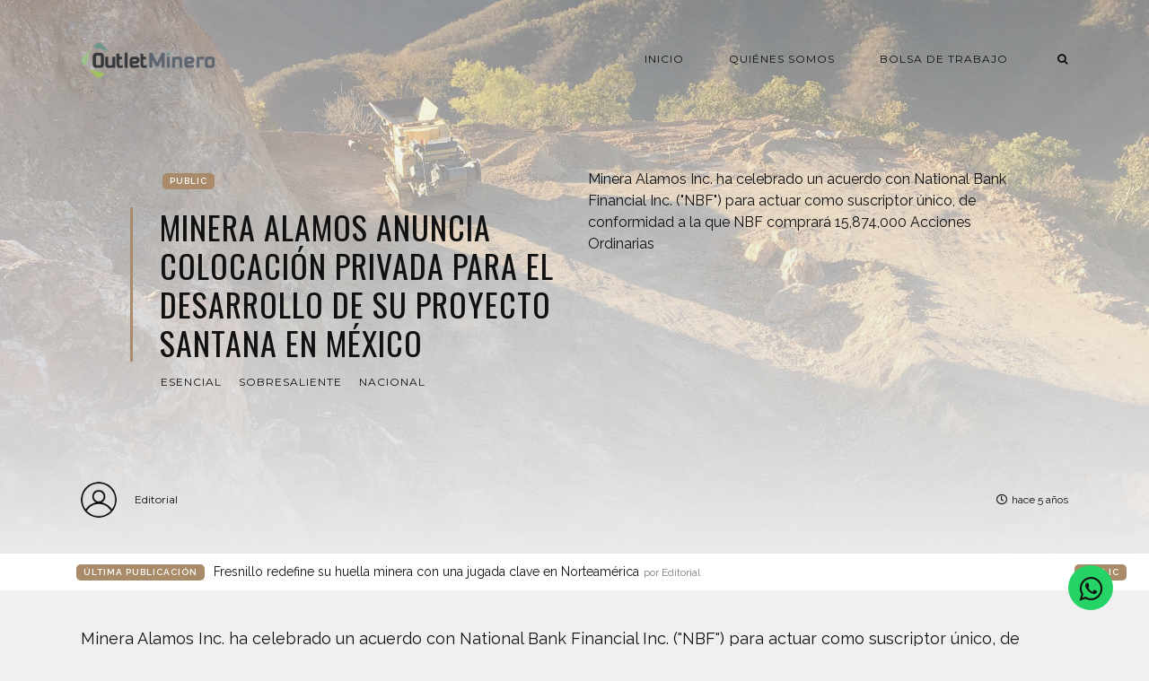

--- FILE ---
content_type: text/html; charset=utf-8
request_url: https://outletminero.org/minera-alamos-anuncia-colocacion-privada-para-el-desarrollo-de-su-proyecto-santana-en-mexico/
body_size: 7092
content:
<!DOCTYPE html>
<html lang="es">

    <head>

        <meta charset="UTF-8">
        <meta http-equiv="X-UA-Compatible" content="IE=edge">
        <meta name="HandheldFriendly" content="True">
        <meta name="viewport" content="width=device-width, initial-scale=1.0">
        <meta name="theme-color" content="#A98B69"/>

        <title>Minera Alamos anuncia colocación privada para el desarrollo de su proyecto Santana en México | Outletminero</title>
        <meta name="description" content="Un espacio para generar oportunidades a través del diálogo sobre la actividad minera.">

        <style>
            .dark .background-pattern{background-image:url("/assets/images/dark-pattern.png?v=d85887d0ec")}.light .background-pattern{background-image:url("/assets/images/light-pattern.png?v=d85887d0ec")}.dark .post-presentation .author-image-fill{background-image:url("/assets/images/prof-icon-white.png?v=d85887d0ec")}.light .post-presentation .author-image-fill{background-image:url("/assets/images/prof-icon-dark.png?v=d85887d0ec")}.dark .logo-light,.light .logo-dark{display:inline-block}.dark .logo-dark,.light .logo-light{display:none}
        </style>

        <link href='https://fonts.googleapis.com/css?family=Raleway:400,300,600|Oswald:400,700|Montserrat:400,700' rel='stylesheet' type='text/css'>
        <link href="/assets/built/css/extra.css?v=d85887d0ec" rel="stylesheet" type="text/css">
            <link href="/assets/built/css/extra-post.css?v=d85887d0ec" rel="stylesheet" type="text/css">

        <link href="/assets/built/css/style.css?v=d85887d0ec" rel="stylesheet" type="text/css">
        <link rel="stylesheet" href="https://stackpath.bootstrapcdn.com/font-awesome/4.7.0/css/font-awesome.min.css">

        <link rel="dns-prefetch" href="https://cdnjs.cloudflare.com">
        <link rel="dns-prefetch" href="https://maxcdn.bootstrapcdn.com">
        <link rel="dns-prefetch" href="https://code.jquery.com">
        <link rel="dns-prefetch" href="https://fonts.googleapis.com">

        <script>
            var switcherActive = false;
            var themeColors = "brown light";
        </script>

        <link rel="canonical" href="https://outletminero.org/minera-alamos-anuncia-colocacion-privada-para-el-desarrollo-de-su-proyecto-santana-en-mexico/" />
    <meta name="referrer" content="no-referrer-when-downgrade" />
    <link rel="amphtml" href="https://outletminero.org/minera-alamos-anuncia-colocacion-privada-para-el-desarrollo-de-su-proyecto-santana-en-mexico/amp/" />
    
    <meta property="og:site_name" content="Outletminero" />
    <meta property="og:type" content="article" />
    <meta property="og:title" content="Minera Alamos anuncia colocación privada para el desarrollo de su proyecto Santana en México" />
    <meta property="og:description" content="Minera Alamos Inc. ha celebrado un acuerdo con National Bank Financial Inc. (&quot;NBF&quot;) para actuar como suscriptor único, de conformidad a la que NBF comprará 15,874,000 Acciones Ordinarias de la Compañía a un precio de C $ 0,63 (el &quot; Precio de Oferta &quot;) por Acción Ordinaria, sobre una base" />
    <meta property="og:url" content="https://outletminero.org/minera-alamos-anuncia-colocacion-privada-para-el-desarrollo-de-su-proyecto-santana-en-mexico/" />
    <meta property="og:image" content="https://outletminero.org/content/images/2020/08/Minera-Alamos-Inc.jpg" />
    <meta property="article:published_time" content="2020-08-19T23:18:19.000Z" />
    <meta property="article:modified_time" content="2020-08-20T22:06:23.000Z" />
    <meta property="article:tag" content="esencial" />
    <meta property="article:tag" content="sobresaliente" />
    <meta property="article:tag" content="Nacional" />
    
    <meta property="article:publisher" content="https://www.facebook.com/outlet.minero" />
    <meta name="twitter:card" content="summary_large_image" />
    <meta name="twitter:title" content="Minera Alamos anuncia colocación privada para el desarrollo de su proyecto Santana en México" />
    <meta name="twitter:description" content="Minera Alamos Inc. ha celebrado un acuerdo con National Bank Financial Inc. (&quot;NBF&quot;) para actuar como suscriptor único, de conformidad a la que NBF comprará 15,874,000 Acciones Ordinarias de la Compañía a un precio de C $ 0,63 (el &quot; Precio de Oferta &quot;) por Acción Ordinaria, sobre una base" />
    <meta name="twitter:url" content="https://outletminero.org/minera-alamos-anuncia-colocacion-privada-para-el-desarrollo-de-su-proyecto-santana-en-mexico/" />
    <meta name="twitter:image" content="https://outletminero.org/content/images/2020/08/Minera-Alamos-Inc.jpg" />
    <meta name="twitter:label1" content="Written by" />
    <meta name="twitter:data1" content="Editorial" />
    <meta name="twitter:label2" content="Filed under" />
    <meta name="twitter:data2" content="esencial, sobresaliente, Nacional" />
    <meta name="twitter:site" content="@outletminero" />
    <meta property="og:image:width" content="2000" />
    <meta property="og:image:height" content="1500" />
    
    <script type="application/ld+json">
{
    "@context": "https://schema.org",
    "@type": "Article",
    "publisher": {
        "@type": "Organization",
        "name": "Outletminero",
        "url": "https://outletminero.org/",
        "logo": {
            "@type": "ImageObject",
            "url": "https://outletminero.org/content/images/2016/10/om_logo.png"
        }
    },
    "author": {
        "@type": "Person",
        "name": "Editorial",
        "url": "https://outletminero.org/author/editorial/",
        "sameAs": []
    },
    "headline": "Minera Alamos anuncia colocación privada para el desarrollo de su proyecto Santana en México",
    "url": "https://outletminero.org/minera-alamos-anuncia-colocacion-privada-para-el-desarrollo-de-su-proyecto-santana-en-mexico/",
    "datePublished": "2020-08-19T23:18:19.000Z",
    "dateModified": "2020-08-20T22:06:23.000Z",
    "image": {
        "@type": "ImageObject",
        "url": "https://outletminero.org/content/images/2020/08/Minera-Alamos-Inc.jpg",
        "width": 2000,
        "height": 1500
    },
    "keywords": "esencial, sobresaliente, Nacional",
    "description": "Minera Alamos Inc. ha celebrado un acuerdo con National Bank Financial Inc. (&quot;NBF&quot;) para actuar como suscriptor único, de conformidad a la que NBF comprará 15,874,000 Acciones Ordinarias de la Compañía a un precio de C $ 0,63 (el &quot; Precio de Oferta &quot;) por Acción Ordinaria, sobre una base de colocación privada de&quot; acuerdo comprado &quot;, para obtener ingresos brutos totales para la Compañía de aproximadamente C $ 10,0 millones (la oferta&quot;). La Compañía también ha otorgado a NBF una opción que puede e",
    "mainEntityOfPage": {
        "@type": "WebPage",
        "@id": "https://outletminero.org/"
    }
}
    </script>

    <meta name="generator" content="Ghost 5.4" />
    <link rel="alternate" type="application/rss+xml" title="Outletminero" href="https://outletminero.org/rss/" />
    <script defer src="https://unpkg.com/@tryghost/portal@~2.3.0/umd/portal.min.js" data-ghost="https://outletminero.org/" data-key="56318bddb55bb7342e739aa8ce" data-api="https://outletminero.org/ghost/api/content/" crossorigin="anonymous"></script><style id="gh-members-styles">.gh-post-upgrade-cta-content,
.gh-post-upgrade-cta {
    display: flex;
    flex-direction: column;
    align-items: center;
    font-family: -apple-system, BlinkMacSystemFont, 'Segoe UI', Roboto, Oxygen, Ubuntu, Cantarell, 'Open Sans', 'Helvetica Neue', sans-serif;
    text-align: center;
    width: 100%;
    color: #ffffff;
    font-size: 16px;
}

.gh-post-upgrade-cta-content {
    border-radius: 8px;
    padding: 40px 4vw;
}

.gh-post-upgrade-cta h2 {
    color: #ffffff;
    font-size: 28px;
    letter-spacing: -0.2px;
    margin: 0;
    padding: 0;
}

.gh-post-upgrade-cta p {
    margin: 20px 0 0;
    padding: 0;
}

.gh-post-upgrade-cta small {
    font-size: 16px;
    letter-spacing: -0.2px;
}

.gh-post-upgrade-cta a {
    color: #ffffff;
    cursor: pointer;
    font-weight: 500;
    box-shadow: none;
    text-decoration: underline;
}

.gh-post-upgrade-cta a:hover {
    color: #ffffff;
    opacity: 0.8;
    box-shadow: none;
    text-decoration: underline;
}

.gh-post-upgrade-cta a.gh-btn {
    display: block;
    background: #ffffff;
    text-decoration: none;
    margin: 28px 0 0;
    padding: 8px 18px;
    border-radius: 4px;
    font-size: 16px;
    font-weight: 600;
}

.gh-post-upgrade-cta a.gh-btn:hover {
    opacity: 0.92;
}</style>
    <script defer src="https://unpkg.com/@tryghost/sodo-search@~1.0.0/umd/sodo-search.min.js" data-sodo-search="https://outletminero.org/" data-version="1.0.0" data-key="56318bddb55bb7342e739aa8ce" crossorigin="anonymous"></script>
    <script defer src="/public/cards.min.js?v=d85887d0ec"></script>
    <link rel="stylesheet" type="text/css" href="/public/cards.min.css?v=d85887d0ec">
    <link rel="stylesheet" href="https://stackpath.bootstrapcdn.com/font-awesome/4.7.0/css/font-awesome.min.css">
<script async src="https://www.googletagmanager.com/gtag/js?id=UA-22672711-1"></script>
<script>
  window.dataLayer = window.dataLayer || [];
  function gtag(){dataLayer.push(arguments);}
  gtag('js', new Date());

  gtag('config', 'UA-22672711-1');
   var contentApiKey = "70f2f5dfb212d211067a90d41c";
</script>
<style>:root {--ghost-accent-color: #15171A;}</style>

    </head>

    <body class="post-template tag-esencial tag-sobresaliente tag-nacional">

        <!-- MAIN NAVBAR -->
<div id="main-navbar" class="sticky-ok">
    <nav class="navbar navbar-expand-lg">
        <div class="container">
                <a class="navbar-brand" href="https://outletminero.org">
    			<!-- DUAL LOGO SWITCHER
    			<img alt="Outletminero" class="img-fluid lazy logo-dark" src="/assets/images/logo-dark.png?v=d85887d0ec" />
    			<img alt="Outletminero" class="img-fluid lazy logo-light" src="/assets/images/logo-light.png?v=d85887d0ec" />
    			-->
    			<!-- SINGLE LOGO -->
    			<img alt="Outletminero" class="img-fluid lazy" src="https://outletminero.org/content/images/2016/10/om_logo.png" />
    		</a>
            <div class="mobile-navbar-buttons">
                <button class="navbar-toggler" type="button" data-toggle="collapse" data-target="#main-navbar-content" aria-controls="navbarSupportedContent" aria-expanded="false" aria-label="Toggle navigation">
                    <i class="fa fa-bars"></i>
                </button>
                <button class="search-panel-toggle d-lg-none btn-control navbar-toggler" type="button"><i class="fa fa-search"></i></button>
            </div>
            <div class="collapse navbar-collapse justify-content-end" id="main-navbar-content">
                <ul class="navbar-nav">
                            <li class="nav-item">
            <a class="nav-link" href="/">Inicio</a>
        </li>
        <li class="nav-item">
            <a class="nav-link" href="/quienes-somos/">Quiénes somos</a>
        </li>
        <li class="nav-item">
            <a class="nav-link" href="/consultar-perfil-profesional/">Bolsa de Trabajo</a>
        </li>

                    <li class="nav-item d-none d-lg-block">
                        <a class="btn-control nav-link search-panel-toggle"><i class="fa fa-search"></i></a>
                    </li>
                </ul>
            </div>
        </div>
    </nav>
</div>



        


    <!-- POST INFO WRAPPER -->
    <div class="post-info-wrapper post-presentation active background lazy" data-src="https://outletminero.org/content/images/2020/08/Minera-Alamos-Inc.jpg">
        <div class="gradient gradient1">
            <div class="container d-flex align-items-center">
                <div class="row">
                    <div class="col-sm-12 col-md col-lg col-xs-12">
                        <span class="animated fadeInDown badge post-visibility post-public">public</span>
                        <h1 class="animated fadeInUp">Minera Alamos anuncia colocación privada para el desarrollo de su proyecto Santana en México</h1>
                        <div class="post-tags animated fadeIn">
                                <a href="/tag/esencial/">esencial</a>
                                <a href="/tag/sobresaliente/">sobresaliente</a>
                                <a href="/tag/nacional/">Nacional</a>
                        </div>
                    </div>
                    <div class="col-sm-12 col-md col-lg col-xs-12 spacing-public">
                        <p class="animated fadeInDown d-none d-sm-block">Minera Alamos Inc. ha celebrado un acuerdo con National Bank Financial Inc. ("NBF") para actuar como suscriptor único, de conformidad a la que NBF comprará 15,874,000 Acciones Ordinarias</p>
                    </div>
                </div>
            </div>

            <!-- AUTHOR INFO -->
            <div class="post-presentation author-wrapper container">
                <div class="d-flex justify-content-between align-items-center author-info">
                    <div class="multiple-authors animated fadeIn">
                                <a href="/author/editorial/" class="vertical-align author-info">
                                    <div class="lazy author-image background author-image-fill" ></div>Editorial
                                </a>
                    </div>
                    <p class="animated fadeIn"><i class="far fa-clock"></i>hace 5 años</p>
                </div>
            </div>
        </div>
    </div>

            <div class="latest-post">
            <div class="container d-md-flex align-items-center">
                <span class="badge badge-primary">Última Publicación</span>
                <a href="/fresnillo-redefine-su-huella-minera-con-una-jugada-clave-en-norteamerica/" class="d-md-inline-flex d-block">Fresnillo redefine su huella minera con una jugada clave en Norteamérica <span>por Editorial</span></a>
                <span class="badge post-visibility post-public">public</span>
            </div>
        </div>

    <div id="main" class="container">
            <article>
    <p>Minera Alamos Inc. ha celebrado un acuerdo con National Bank Financial Inc. ("NBF") para actuar como suscriptor único, de conformidad a la que NBF comprará 15,874,000 Acciones Ordinarias de la Compañía a un precio de C $ 0,63 (el " Precio de Oferta ") por Acción Ordinaria, sobre una base de colocación privada de" acuerdo comprado ", para obtener ingresos brutos totales para la Compañía de aproximadamente C $ 10,0 millones (la oferta"). La Compañía también ha otorgado a NBF una opción que puede ejercitarse en cualquier momento antes del cierre de la Oferta, para comprar para colocar hasta 2,381,100 Acciones Ordinarias adicionales al Precio de Oferta, por ingresos brutos adicionales de hasta C $ 1,5 millones.</p><figure class="kg-card kg-image-card"><img src="https://outletminero.org/content/images/2020/08/santana-proyecto.jpg" class="kg-image" alt loading="lazy"></figure><p><em><strong><a href="https://t.me/OutletMinero1">¡Actualízate con nuestro canal de Telegram!</a></strong></em></p><p>La Compañía tiene la intención de utilizar los ingresos netos de la Oferta para avanzar en la construcción de su proyecto de desarrollo aurífero Santana, de propiedad 100%, ubicado en Sonora, México; más actividades de exploración en sus otros proyectos de desarrollo 100% propios ubicados en México, y; Multas corporativas generales.</p><p>La Oferta está programada para cerrarse alrededor del 3 de septiembre de 2020 y está sujeta a determinadas condiciones que incluyen, entre otras, la recepción de todas las aprobaciones reglamentarias y de otro tipo necesario, incluida la aprobación de TSX Venture Exchange.</p><p>Las Acciones Ordinarias a ser emitidas bajo la Tendrán Oferta un período de retención de cuatro meses y un día desde el cierre.</p><p>Fuente: Minera Alamos Inc.</p><figure class="kg-card kg-bookmark-card"><a class="kg-bookmark-container" href="https://t.me/OutletMinero1"><div class="kg-bookmark-content"><div class="kg-bookmark-title">OutletMinero</div><div class="kg-bookmark-description">Un espacio para generar oportunidades a través del diálogo sobre la actividad minera</div><div class="kg-bookmark-metadata"><img class="kg-bookmark-icon" src="https://telegram.org/favicon.ico?3" alt=""><span class="kg-bookmark-author">Telegram</span></div></div><div class="kg-bookmark-thumbnail"><img src="https://cdn1.telesco.pe/file/[base64].jpg" alt=""></div></a></figure>
</article>

<div class="article-bottom-info d-flex justify-content-between align-items-center post-presentation">
            <a href="/author/editorial/" class="vertical-align author-info d-none d-sm-inline-flex">
                <div class="author-image background lazy author-image-fill" ></div>Editorial
            </a>
    <p class="d-block d-sm-none"><i class="fa fa-clock-o"></i> Publicado hace 5 años</p>
    <div class="share-icons icons-visible">
        <div class="icon-container">
            <div class="icons">
                <span>Compartir esta publicación en:</span>
                <a href="https://www.facebook.com/sharer/sharer.php?u=https://outletminero.org/minera-alamos-anuncia-colocacion-privada-para-el-desarrollo-de-su-proyecto-santana-en-mexico/" onclick="window.open(this.href, 'facebook-share','width=580, height=300');return false;"><i class="fab fa-facebook-f"></i></a>
                <a href="https://twitter.com/share?text=Minera%20Alamos%20anuncia%20colocaci%C3%B3n%20privada%20para%20el%20desarrollo%20de%20su%20proyecto%20Santana%20en%20M%C3%A9xico&amp;url=https://outletminero.org/minera-alamos-anuncia-colocacion-privada-para-el-desarrollo-de-su-proyecto-santana-en-mexico/" onclick="window.open(this.href, 'twitter-share', 'width=580, height=300');return false;"><i class="fab fa-twitter"></i></a>
            </div>
        </div>
    </div>
</div>

<div class="next-prev-post-wrapper">
    <div class="row">
            <div class="col-xs col-sm col-md col-lg">
                <div class="post post-prev post-presentation background lazy" data-src="https://outletminero.org/content/images/2020/08/Minera-media-luna-construye-1.jpeg">
                    <div class="gradient gradient2 d-flex align-items-center">
                        <div class="post-info">
                            <span><i class="fa fa-chevron-left"></i> Publicación Anterior</span>
                            <h3><a href="/minera-media-luna-construye-humedal-artificial-para-tratamiento-de-agua/">Minera Media Luna construye humedal artificial para tratamiento de agua</a></h3>
                            <div class="post-tags"><a href="/tag/esencial/">esencial</a><a href="/tag/sobresaliente/">sobresaliente</a></div>
                        </div>
                    </div>
                </div>
            </div>
            <div class="col-xs-12 col-sm-12 col-md col-lg">
                <div class="post post-next post-presentation background lazy" data-src="https://outletminero.org/content/images/2020/08/Mineria-Hierro-Zinc-Cobre.jpg">
                    <div class="gradient gradient2 d-flex align-items-center">
                        <div class="post-info">
                            <span>Siguiente Publicación <i class="fa fa-chevron-right"></i></span>
                            <h3><a href="/en-dos-meses-la-mineria-pierde-4-mmdd-francisco-quiroga/">En dos meses, la minería pierde 4 mmdd: Francisco Quiroga</a></h3>
                            <div class="post-tags"><a href="/tag/esencial/">esencial</a><a href="/tag/sobresaliente/">sobresaliente</a></div>
                        </div>
                    </div>
                </div>
            </div>
    </div>
</div>

    <div class="comments-wrapper">
        <div id="comments">
            <h2>¿Comentarios?</h2>
            <p>Déjanos tu opinión.</p>
            <div id="disqus_thread"></div>
        </div>
    </div>

    <script>
    var disqus_config = function () {
        this.page.url = "https://outletminero.org/minera-alamos-anuncia-colocacion-privada-para-el-desarrollo-de-su-proyecto-santana-en-mexico/";
        this.page.identifier = "ghost-5f3c416937150700017b1f19";
    };

    (function() {
        var d = document, s = d.createElement('script');
        s.src = 'https://outletminero.disqus.com/embed.js'; // Fill this value with your Disqus Embed URL.
        s.setAttribute('data-timestamp', + new Date());
        (d.head || d.body).appendChild(s);
    })();
    </script>

    <noscript>Por favor, active Javascript para ver los compentarios de este sitio.</noscript>
    </div>






        <div id="search-section">
    <form class="container">
        <input autocomplete="off" ype="text" class="form form-control" id="search-field" placeholder="Buscar una publicación...">
        <input type="submit" value="search" class="d-none">
        <div id="results"></div>
    </form>
    <i class="search-panel-toggle fa fa-close fas fa-times"></i>
    <i class="fas fa-spinner"></i>
</div>

        <footer id="rights" class="lazy background"
data-src="https://outletminero.org/content/images/2016/10/bannerOM.png">
    <div class="gradient gradient2">
        <div class="container d-md-flex align-items justify-content-between">
            <p>Outletminero &copy; 2026.</p>
            <div class="social-icons">
                <a href="https://www.facebook.com/outlet.minero" target="_blank" rel="noopener"><i class="fab fa-facebook-f"></i></a>
                <a href="https://twitter.com/outletminero" target="_blank" rel="noopener"><i class="fab fa-twitter"></i></a>
                <a href="https://outletminero.org/rss/" taget="_blank" rel="noopener"><i class="fa fa-rss"></i></a>
            </div>
        </div>
        	<div class="container d-flex align-items" id="terms">
		<ul>
			        <li class="nav-item">
            <a class="nav-link" href="/">Inicio</a>
        </li>
        <li class="nav-item">
            <a class="nav-link" href="https://chat.whatsapp.com/Kb7rqfJzytdIHsdMEXV8aX">Grupo Oficial OutletMinero</a>
        </li>

		</ul>
	</div>
    </div>
</footer>


        <script>
            var ghosthunter_key = "";
            var maxPages = parseInt('');
            var endMessage = 'No hay mas publicaciones';
            var loadingMessage = 'Cargando...';
            var Message = 'More posts';
        </script>

        <script src="/assets/built/js/extra.js?v=d85887d0ec"></script>
            <script src="/assets/built/js/extra-post.js?v=d85887d0ec"></script>
    <script>
        $(document).ready(function() {
            $("article").fitVids();
            $( "table" ).wrap("<div class='table-responsive'></div>");
            $(".kg-gallery-image > img").wrap("<a data-gallery='collection-gallery' data-toggle='lightbox' class='lb-item' href=''></a>");
            $(".lb-item").each(function(e, t) {
               $(this).attr("href", $(this).children("img").attr("src"))
            });
            $(document).on("click", '[data-toggle="lightbox"]', function(e) {
               e.preventDefault(), $(this).ekkoLightbox()
            });
            document.querySelectorAll(".kg-gallery-image img").forEach(function(e) {
               var t = e.closest(".kg-gallery-image"),
                   a = e.attributes.width.value / e.attributes.height.value;
               t.style.flex = a + " 1 0%"
            });
            $("article blockquote").prepend('<i class="fa fa-quote-left"></i>');
       });
   </script>

        <script src="/assets/built/js/main.js?v=d85887d0ec"></script>

        <script type="text/javascript" src="https://unpkg.com/youtube-background/jquery.youtube-background.min.js"></script>
<div style="display:none" data-vbg-load-background="false" data-vbg-mooted="true" data-vbg-inline-styles="true" data-vbg="https://youtu.be/zb2YqsCtd3Q"></div>

<script type="text/javascript">
  $(document).ready(function() {
     jQuery('[data-vbg]').youtube_background();
  });
</script>

        <!-- Whatsapp icon -->
        <a href="https://wa.me/523931911326?text=Me%20gustaría%20saber%20más%20sobre%20sus%20servicios" class="whatsapp" target="_blank"> <i class="fa fa-whatsapp whatsapp-icon"></i></a>

    <script defer src="https://static.cloudflareinsights.com/beacon.min.js/vcd15cbe7772f49c399c6a5babf22c1241717689176015" integrity="sha512-ZpsOmlRQV6y907TI0dKBHq9Md29nnaEIPlkf84rnaERnq6zvWvPUqr2ft8M1aS28oN72PdrCzSjY4U6VaAw1EQ==" data-cf-beacon='{"version":"2024.11.0","token":"a79e3abe8a054c7bb5b4dfa2f895e083","r":1,"server_timing":{"name":{"cfCacheStatus":true,"cfEdge":true,"cfExtPri":true,"cfL4":true,"cfOrigin":true,"cfSpeedBrain":true},"location_startswith":null}}' crossorigin="anonymous"></script>
</body>

</html>


--- FILE ---
content_type: text/html; charset=utf-8
request_url: https://www.youtube-nocookie.com/embed/zb2YqsCtd3Q?&enablejsapi=1&disablekb=1&controls=0&rel=0&iv_load_policy=3&cc_load_policy=0&playsinline=1&showinfo=0&modestbranding=1&fs=0&mute=1&loop=1
body_size: 48508
content:
<!DOCTYPE html><html lang="en" dir="ltr" data-cast-api-enabled="true"><head><script nonce="fBanLLJ46We7AEFIeE9BcQ">window['ppConfig'] = {productName: '1a74b362328347702024274e29d77eb5', deleteIsEnforced:  false , sealIsEnforced:  false , heartbeatRate:  0.5 , periodicReportingRateMillis:  60000.0 , disableAllReporting:  true };(function(){'use strict';function k(a){var b=0;return function(){return b<a.length?{done:!1,value:a[b++]}:{done:!0}}}function l(a){var b=typeof Symbol!="undefined"&&Symbol.iterator&&a[Symbol.iterator];if(b)return b.call(a);if(typeof a.length=="number")return{next:k(a)};throw Error(String(a)+" is not an iterable or ArrayLike");}var m=typeof Object.defineProperties=="function"?Object.defineProperty:function(a,b,c){if(a==Array.prototype||a==Object.prototype)return a;a[b]=c.value;return a};
function n(a){a=["object"==typeof globalThis&&globalThis,a,"object"==typeof window&&window,"object"==typeof self&&self,"object"==typeof global&&global];for(var b=0;b<a.length;++b){var c=a[b];if(c&&c.Math==Math)return c}throw Error("Cannot find global object");}var p=n(this);function q(a,b){if(b)a:{var c=p;a=a.split(".");for(var d=0;d<a.length-1;d++){var e=a[d];if(!(e in c))break a;c=c[e]}a=a[a.length-1];d=c[a];b=b(d);b!=d&&b!=null&&m(c,a,{configurable:!0,writable:!0,value:b})}}
q("Object.is",function(a){return a?a:function(b,c){return b===c?b!==0||1/b===1/c:b!==b&&c!==c}});q("Array.prototype.includes",function(a){return a?a:function(b,c){var d=this;d instanceof String&&(d=String(d));var e=d.length;c=c||0;for(c<0&&(c=Math.max(c+e,0));c<e;c++){var f=d[c];if(f===b||Object.is(f,b))return!0}return!1}});
q("String.prototype.includes",function(a){return a?a:function(b,c){if(this==null)throw new TypeError("The 'this' value for String.prototype.includes must not be null or undefined");if(b instanceof RegExp)throw new TypeError("First argument to String.prototype.includes must not be a regular expression");return this.indexOf(b,c||0)!==-1}});function r(a,b,c){a("https://csp.withgoogle.com/csp/proto/"+encodeURIComponent(b),JSON.stringify(c))}function t(){var a;if((a=window.ppConfig)==null?0:a.disableAllReporting)return function(){};var b,c,d,e;return(e=(b=window)==null?void 0:(c=b.navigator)==null?void 0:(d=c.sendBeacon)==null?void 0:d.bind(navigator))!=null?e:u}function u(a,b){var c=new XMLHttpRequest;c.open("POST",a);c.send(b)}
function v(){var a=(w=Object.prototype)==null?void 0:w.__lookupGetter__("__proto__"),b=x,c=y;return function(){var d=a.call(this),e,f,g,h;r(c,b,{type:"ACCESS_GET",origin:(f=window.location.origin)!=null?f:"unknown",report:{className:(g=d==null?void 0:(e=d.constructor)==null?void 0:e.name)!=null?g:"unknown",stackTrace:(h=Error().stack)!=null?h:"unknown"}});return d}}
function z(){var a=(A=Object.prototype)==null?void 0:A.__lookupSetter__("__proto__"),b=x,c=y;return function(d){d=a.call(this,d);var e,f,g,h;r(c,b,{type:"ACCESS_SET",origin:(f=window.location.origin)!=null?f:"unknown",report:{className:(g=d==null?void 0:(e=d.constructor)==null?void 0:e.name)!=null?g:"unknown",stackTrace:(h=Error().stack)!=null?h:"unknown"}});return d}}function B(a,b){C(a.productName,b);setInterval(function(){C(a.productName,b)},a.periodicReportingRateMillis)}
var D="constructor __defineGetter__ __defineSetter__ hasOwnProperty __lookupGetter__ __lookupSetter__ isPrototypeOf propertyIsEnumerable toString valueOf __proto__ toLocaleString x_ngfn_x".split(" "),E=D.concat,F=navigator.userAgent.match(/Firefox\/([0-9]+)\./),G=(!F||F.length<2?0:Number(F[1])<75)?["toSource"]:[],H;if(G instanceof Array)H=G;else{for(var I=l(G),J,K=[];!(J=I.next()).done;)K.push(J.value);H=K}var L=E.call(D,H),M=[];
function C(a,b){for(var c=[],d=l(Object.getOwnPropertyNames(Object.prototype)),e=d.next();!e.done;e=d.next())e=e.value,L.includes(e)||M.includes(e)||c.push(e);e=Object.prototype;d=[];for(var f=0;f<c.length;f++){var g=c[f];d[f]={name:g,descriptor:Object.getOwnPropertyDescriptor(Object.prototype,g),type:typeof e[g]}}if(d.length!==0){c=l(d);for(e=c.next();!e.done;e=c.next())M.push(e.value.name);var h;r(b,a,{type:"SEAL",origin:(h=window.location.origin)!=null?h:"unknown",report:{blockers:d}})}};var N=Math.random(),O=t(),P=window.ppConfig;P&&(P.disableAllReporting||P.deleteIsEnforced&&P.sealIsEnforced||N<P.heartbeatRate&&r(O,P.productName,{origin:window.location.origin,type:"HEARTBEAT"}));var y=t(),Q=window.ppConfig;if(Q)if(Q.deleteIsEnforced)delete Object.prototype.__proto__;else if(!Q.disableAllReporting){var x=Q.productName;try{var w,A;Object.defineProperty(Object.prototype,"__proto__",{enumerable:!1,get:v(),set:z()})}catch(a){}}
(function(){var a=t(),b=window.ppConfig;b&&(b.sealIsEnforced?Object.seal(Object.prototype):b.disableAllReporting||(document.readyState!=="loading"?B(b,a):document.addEventListener("DOMContentLoaded",function(){B(b,a)})))})();}).call(this);
</script><meta name="viewport" content="width=device-width, initial-scale=1"><script nonce="fBanLLJ46We7AEFIeE9BcQ">if ('undefined' == typeof Symbol || 'undefined' == typeof Symbol.iterator) {delete Array.prototype.entries;}</script><style name="www-roboto" nonce="qEosfCBSlMBEMuDA6gmAeA">@font-face{font-family:'Roboto';font-style:normal;font-weight:400;font-stretch:100%;src:url(//fonts.gstatic.com/s/roboto/v48/KFO7CnqEu92Fr1ME7kSn66aGLdTylUAMa3GUBHMdazTgWw.woff2)format('woff2');unicode-range:U+0460-052F,U+1C80-1C8A,U+20B4,U+2DE0-2DFF,U+A640-A69F,U+FE2E-FE2F;}@font-face{font-family:'Roboto';font-style:normal;font-weight:400;font-stretch:100%;src:url(//fonts.gstatic.com/s/roboto/v48/KFO7CnqEu92Fr1ME7kSn66aGLdTylUAMa3iUBHMdazTgWw.woff2)format('woff2');unicode-range:U+0301,U+0400-045F,U+0490-0491,U+04B0-04B1,U+2116;}@font-face{font-family:'Roboto';font-style:normal;font-weight:400;font-stretch:100%;src:url(//fonts.gstatic.com/s/roboto/v48/KFO7CnqEu92Fr1ME7kSn66aGLdTylUAMa3CUBHMdazTgWw.woff2)format('woff2');unicode-range:U+1F00-1FFF;}@font-face{font-family:'Roboto';font-style:normal;font-weight:400;font-stretch:100%;src:url(//fonts.gstatic.com/s/roboto/v48/KFO7CnqEu92Fr1ME7kSn66aGLdTylUAMa3-UBHMdazTgWw.woff2)format('woff2');unicode-range:U+0370-0377,U+037A-037F,U+0384-038A,U+038C,U+038E-03A1,U+03A3-03FF;}@font-face{font-family:'Roboto';font-style:normal;font-weight:400;font-stretch:100%;src:url(//fonts.gstatic.com/s/roboto/v48/KFO7CnqEu92Fr1ME7kSn66aGLdTylUAMawCUBHMdazTgWw.woff2)format('woff2');unicode-range:U+0302-0303,U+0305,U+0307-0308,U+0310,U+0312,U+0315,U+031A,U+0326-0327,U+032C,U+032F-0330,U+0332-0333,U+0338,U+033A,U+0346,U+034D,U+0391-03A1,U+03A3-03A9,U+03B1-03C9,U+03D1,U+03D5-03D6,U+03F0-03F1,U+03F4-03F5,U+2016-2017,U+2034-2038,U+203C,U+2040,U+2043,U+2047,U+2050,U+2057,U+205F,U+2070-2071,U+2074-208E,U+2090-209C,U+20D0-20DC,U+20E1,U+20E5-20EF,U+2100-2112,U+2114-2115,U+2117-2121,U+2123-214F,U+2190,U+2192,U+2194-21AE,U+21B0-21E5,U+21F1-21F2,U+21F4-2211,U+2213-2214,U+2216-22FF,U+2308-230B,U+2310,U+2319,U+231C-2321,U+2336-237A,U+237C,U+2395,U+239B-23B7,U+23D0,U+23DC-23E1,U+2474-2475,U+25AF,U+25B3,U+25B7,U+25BD,U+25C1,U+25CA,U+25CC,U+25FB,U+266D-266F,U+27C0-27FF,U+2900-2AFF,U+2B0E-2B11,U+2B30-2B4C,U+2BFE,U+3030,U+FF5B,U+FF5D,U+1D400-1D7FF,U+1EE00-1EEFF;}@font-face{font-family:'Roboto';font-style:normal;font-weight:400;font-stretch:100%;src:url(//fonts.gstatic.com/s/roboto/v48/KFO7CnqEu92Fr1ME7kSn66aGLdTylUAMaxKUBHMdazTgWw.woff2)format('woff2');unicode-range:U+0001-000C,U+000E-001F,U+007F-009F,U+20DD-20E0,U+20E2-20E4,U+2150-218F,U+2190,U+2192,U+2194-2199,U+21AF,U+21E6-21F0,U+21F3,U+2218-2219,U+2299,U+22C4-22C6,U+2300-243F,U+2440-244A,U+2460-24FF,U+25A0-27BF,U+2800-28FF,U+2921-2922,U+2981,U+29BF,U+29EB,U+2B00-2BFF,U+4DC0-4DFF,U+FFF9-FFFB,U+10140-1018E,U+10190-1019C,U+101A0,U+101D0-101FD,U+102E0-102FB,U+10E60-10E7E,U+1D2C0-1D2D3,U+1D2E0-1D37F,U+1F000-1F0FF,U+1F100-1F1AD,U+1F1E6-1F1FF,U+1F30D-1F30F,U+1F315,U+1F31C,U+1F31E,U+1F320-1F32C,U+1F336,U+1F378,U+1F37D,U+1F382,U+1F393-1F39F,U+1F3A7-1F3A8,U+1F3AC-1F3AF,U+1F3C2,U+1F3C4-1F3C6,U+1F3CA-1F3CE,U+1F3D4-1F3E0,U+1F3ED,U+1F3F1-1F3F3,U+1F3F5-1F3F7,U+1F408,U+1F415,U+1F41F,U+1F426,U+1F43F,U+1F441-1F442,U+1F444,U+1F446-1F449,U+1F44C-1F44E,U+1F453,U+1F46A,U+1F47D,U+1F4A3,U+1F4B0,U+1F4B3,U+1F4B9,U+1F4BB,U+1F4BF,U+1F4C8-1F4CB,U+1F4D6,U+1F4DA,U+1F4DF,U+1F4E3-1F4E6,U+1F4EA-1F4ED,U+1F4F7,U+1F4F9-1F4FB,U+1F4FD-1F4FE,U+1F503,U+1F507-1F50B,U+1F50D,U+1F512-1F513,U+1F53E-1F54A,U+1F54F-1F5FA,U+1F610,U+1F650-1F67F,U+1F687,U+1F68D,U+1F691,U+1F694,U+1F698,U+1F6AD,U+1F6B2,U+1F6B9-1F6BA,U+1F6BC,U+1F6C6-1F6CF,U+1F6D3-1F6D7,U+1F6E0-1F6EA,U+1F6F0-1F6F3,U+1F6F7-1F6FC,U+1F700-1F7FF,U+1F800-1F80B,U+1F810-1F847,U+1F850-1F859,U+1F860-1F887,U+1F890-1F8AD,U+1F8B0-1F8BB,U+1F8C0-1F8C1,U+1F900-1F90B,U+1F93B,U+1F946,U+1F984,U+1F996,U+1F9E9,U+1FA00-1FA6F,U+1FA70-1FA7C,U+1FA80-1FA89,U+1FA8F-1FAC6,U+1FACE-1FADC,U+1FADF-1FAE9,U+1FAF0-1FAF8,U+1FB00-1FBFF;}@font-face{font-family:'Roboto';font-style:normal;font-weight:400;font-stretch:100%;src:url(//fonts.gstatic.com/s/roboto/v48/KFO7CnqEu92Fr1ME7kSn66aGLdTylUAMa3OUBHMdazTgWw.woff2)format('woff2');unicode-range:U+0102-0103,U+0110-0111,U+0128-0129,U+0168-0169,U+01A0-01A1,U+01AF-01B0,U+0300-0301,U+0303-0304,U+0308-0309,U+0323,U+0329,U+1EA0-1EF9,U+20AB;}@font-face{font-family:'Roboto';font-style:normal;font-weight:400;font-stretch:100%;src:url(//fonts.gstatic.com/s/roboto/v48/KFO7CnqEu92Fr1ME7kSn66aGLdTylUAMa3KUBHMdazTgWw.woff2)format('woff2');unicode-range:U+0100-02BA,U+02BD-02C5,U+02C7-02CC,U+02CE-02D7,U+02DD-02FF,U+0304,U+0308,U+0329,U+1D00-1DBF,U+1E00-1E9F,U+1EF2-1EFF,U+2020,U+20A0-20AB,U+20AD-20C0,U+2113,U+2C60-2C7F,U+A720-A7FF;}@font-face{font-family:'Roboto';font-style:normal;font-weight:400;font-stretch:100%;src:url(//fonts.gstatic.com/s/roboto/v48/KFO7CnqEu92Fr1ME7kSn66aGLdTylUAMa3yUBHMdazQ.woff2)format('woff2');unicode-range:U+0000-00FF,U+0131,U+0152-0153,U+02BB-02BC,U+02C6,U+02DA,U+02DC,U+0304,U+0308,U+0329,U+2000-206F,U+20AC,U+2122,U+2191,U+2193,U+2212,U+2215,U+FEFF,U+FFFD;}@font-face{font-family:'Roboto';font-style:normal;font-weight:500;font-stretch:100%;src:url(//fonts.gstatic.com/s/roboto/v48/KFO7CnqEu92Fr1ME7kSn66aGLdTylUAMa3GUBHMdazTgWw.woff2)format('woff2');unicode-range:U+0460-052F,U+1C80-1C8A,U+20B4,U+2DE0-2DFF,U+A640-A69F,U+FE2E-FE2F;}@font-face{font-family:'Roboto';font-style:normal;font-weight:500;font-stretch:100%;src:url(//fonts.gstatic.com/s/roboto/v48/KFO7CnqEu92Fr1ME7kSn66aGLdTylUAMa3iUBHMdazTgWw.woff2)format('woff2');unicode-range:U+0301,U+0400-045F,U+0490-0491,U+04B0-04B1,U+2116;}@font-face{font-family:'Roboto';font-style:normal;font-weight:500;font-stretch:100%;src:url(//fonts.gstatic.com/s/roboto/v48/KFO7CnqEu92Fr1ME7kSn66aGLdTylUAMa3CUBHMdazTgWw.woff2)format('woff2');unicode-range:U+1F00-1FFF;}@font-face{font-family:'Roboto';font-style:normal;font-weight:500;font-stretch:100%;src:url(//fonts.gstatic.com/s/roboto/v48/KFO7CnqEu92Fr1ME7kSn66aGLdTylUAMa3-UBHMdazTgWw.woff2)format('woff2');unicode-range:U+0370-0377,U+037A-037F,U+0384-038A,U+038C,U+038E-03A1,U+03A3-03FF;}@font-face{font-family:'Roboto';font-style:normal;font-weight:500;font-stretch:100%;src:url(//fonts.gstatic.com/s/roboto/v48/KFO7CnqEu92Fr1ME7kSn66aGLdTylUAMawCUBHMdazTgWw.woff2)format('woff2');unicode-range:U+0302-0303,U+0305,U+0307-0308,U+0310,U+0312,U+0315,U+031A,U+0326-0327,U+032C,U+032F-0330,U+0332-0333,U+0338,U+033A,U+0346,U+034D,U+0391-03A1,U+03A3-03A9,U+03B1-03C9,U+03D1,U+03D5-03D6,U+03F0-03F1,U+03F4-03F5,U+2016-2017,U+2034-2038,U+203C,U+2040,U+2043,U+2047,U+2050,U+2057,U+205F,U+2070-2071,U+2074-208E,U+2090-209C,U+20D0-20DC,U+20E1,U+20E5-20EF,U+2100-2112,U+2114-2115,U+2117-2121,U+2123-214F,U+2190,U+2192,U+2194-21AE,U+21B0-21E5,U+21F1-21F2,U+21F4-2211,U+2213-2214,U+2216-22FF,U+2308-230B,U+2310,U+2319,U+231C-2321,U+2336-237A,U+237C,U+2395,U+239B-23B7,U+23D0,U+23DC-23E1,U+2474-2475,U+25AF,U+25B3,U+25B7,U+25BD,U+25C1,U+25CA,U+25CC,U+25FB,U+266D-266F,U+27C0-27FF,U+2900-2AFF,U+2B0E-2B11,U+2B30-2B4C,U+2BFE,U+3030,U+FF5B,U+FF5D,U+1D400-1D7FF,U+1EE00-1EEFF;}@font-face{font-family:'Roboto';font-style:normal;font-weight:500;font-stretch:100%;src:url(//fonts.gstatic.com/s/roboto/v48/KFO7CnqEu92Fr1ME7kSn66aGLdTylUAMaxKUBHMdazTgWw.woff2)format('woff2');unicode-range:U+0001-000C,U+000E-001F,U+007F-009F,U+20DD-20E0,U+20E2-20E4,U+2150-218F,U+2190,U+2192,U+2194-2199,U+21AF,U+21E6-21F0,U+21F3,U+2218-2219,U+2299,U+22C4-22C6,U+2300-243F,U+2440-244A,U+2460-24FF,U+25A0-27BF,U+2800-28FF,U+2921-2922,U+2981,U+29BF,U+29EB,U+2B00-2BFF,U+4DC0-4DFF,U+FFF9-FFFB,U+10140-1018E,U+10190-1019C,U+101A0,U+101D0-101FD,U+102E0-102FB,U+10E60-10E7E,U+1D2C0-1D2D3,U+1D2E0-1D37F,U+1F000-1F0FF,U+1F100-1F1AD,U+1F1E6-1F1FF,U+1F30D-1F30F,U+1F315,U+1F31C,U+1F31E,U+1F320-1F32C,U+1F336,U+1F378,U+1F37D,U+1F382,U+1F393-1F39F,U+1F3A7-1F3A8,U+1F3AC-1F3AF,U+1F3C2,U+1F3C4-1F3C6,U+1F3CA-1F3CE,U+1F3D4-1F3E0,U+1F3ED,U+1F3F1-1F3F3,U+1F3F5-1F3F7,U+1F408,U+1F415,U+1F41F,U+1F426,U+1F43F,U+1F441-1F442,U+1F444,U+1F446-1F449,U+1F44C-1F44E,U+1F453,U+1F46A,U+1F47D,U+1F4A3,U+1F4B0,U+1F4B3,U+1F4B9,U+1F4BB,U+1F4BF,U+1F4C8-1F4CB,U+1F4D6,U+1F4DA,U+1F4DF,U+1F4E3-1F4E6,U+1F4EA-1F4ED,U+1F4F7,U+1F4F9-1F4FB,U+1F4FD-1F4FE,U+1F503,U+1F507-1F50B,U+1F50D,U+1F512-1F513,U+1F53E-1F54A,U+1F54F-1F5FA,U+1F610,U+1F650-1F67F,U+1F687,U+1F68D,U+1F691,U+1F694,U+1F698,U+1F6AD,U+1F6B2,U+1F6B9-1F6BA,U+1F6BC,U+1F6C6-1F6CF,U+1F6D3-1F6D7,U+1F6E0-1F6EA,U+1F6F0-1F6F3,U+1F6F7-1F6FC,U+1F700-1F7FF,U+1F800-1F80B,U+1F810-1F847,U+1F850-1F859,U+1F860-1F887,U+1F890-1F8AD,U+1F8B0-1F8BB,U+1F8C0-1F8C1,U+1F900-1F90B,U+1F93B,U+1F946,U+1F984,U+1F996,U+1F9E9,U+1FA00-1FA6F,U+1FA70-1FA7C,U+1FA80-1FA89,U+1FA8F-1FAC6,U+1FACE-1FADC,U+1FADF-1FAE9,U+1FAF0-1FAF8,U+1FB00-1FBFF;}@font-face{font-family:'Roboto';font-style:normal;font-weight:500;font-stretch:100%;src:url(//fonts.gstatic.com/s/roboto/v48/KFO7CnqEu92Fr1ME7kSn66aGLdTylUAMa3OUBHMdazTgWw.woff2)format('woff2');unicode-range:U+0102-0103,U+0110-0111,U+0128-0129,U+0168-0169,U+01A0-01A1,U+01AF-01B0,U+0300-0301,U+0303-0304,U+0308-0309,U+0323,U+0329,U+1EA0-1EF9,U+20AB;}@font-face{font-family:'Roboto';font-style:normal;font-weight:500;font-stretch:100%;src:url(//fonts.gstatic.com/s/roboto/v48/KFO7CnqEu92Fr1ME7kSn66aGLdTylUAMa3KUBHMdazTgWw.woff2)format('woff2');unicode-range:U+0100-02BA,U+02BD-02C5,U+02C7-02CC,U+02CE-02D7,U+02DD-02FF,U+0304,U+0308,U+0329,U+1D00-1DBF,U+1E00-1E9F,U+1EF2-1EFF,U+2020,U+20A0-20AB,U+20AD-20C0,U+2113,U+2C60-2C7F,U+A720-A7FF;}@font-face{font-family:'Roboto';font-style:normal;font-weight:500;font-stretch:100%;src:url(//fonts.gstatic.com/s/roboto/v48/KFO7CnqEu92Fr1ME7kSn66aGLdTylUAMa3yUBHMdazQ.woff2)format('woff2');unicode-range:U+0000-00FF,U+0131,U+0152-0153,U+02BB-02BC,U+02C6,U+02DA,U+02DC,U+0304,U+0308,U+0329,U+2000-206F,U+20AC,U+2122,U+2191,U+2193,U+2212,U+2215,U+FEFF,U+FFFD;}</style><script name="www-roboto" nonce="fBanLLJ46We7AEFIeE9BcQ">if (document.fonts && document.fonts.load) {document.fonts.load("400 10pt Roboto", "E"); document.fonts.load("500 10pt Roboto", "E");}</script><link rel="stylesheet" href="/s/player/c9168c90/www-player.css" name="www-player" nonce="qEosfCBSlMBEMuDA6gmAeA"><style nonce="qEosfCBSlMBEMuDA6gmAeA">html {overflow: hidden;}body {font: 12px Roboto, Arial, sans-serif; background-color: #000; color: #fff; height: 100%; width: 100%; overflow: hidden; position: absolute; margin: 0; padding: 0;}#player {width: 100%; height: 100%;}h1 {text-align: center; color: #fff;}h3 {margin-top: 6px; margin-bottom: 3px;}.player-unavailable {position: absolute; top: 0; left: 0; right: 0; bottom: 0; padding: 25px; font-size: 13px; background: url(/img/meh7.png) 50% 65% no-repeat;}.player-unavailable .message {text-align: left; margin: 0 -5px 15px; padding: 0 5px 14px; border-bottom: 1px solid #888; font-size: 19px; font-weight: normal;}.player-unavailable a {color: #167ac6; text-decoration: none;}</style><script nonce="fBanLLJ46We7AEFIeE9BcQ">var ytcsi={gt:function(n){n=(n||"")+"data_";return ytcsi[n]||(ytcsi[n]={tick:{},info:{},gel:{preLoggedGelInfos:[]}})},now:window.performance&&window.performance.timing&&window.performance.now&&window.performance.timing.navigationStart?function(){return window.performance.timing.navigationStart+window.performance.now()}:function(){return(new Date).getTime()},tick:function(l,t,n){var ticks=ytcsi.gt(n).tick;var v=t||ytcsi.now();if(ticks[l]){ticks["_"+l]=ticks["_"+l]||[ticks[l]];ticks["_"+l].push(v)}ticks[l]=
v},info:function(k,v,n){ytcsi.gt(n).info[k]=v},infoGel:function(p,n){ytcsi.gt(n).gel.preLoggedGelInfos.push(p)},setStart:function(t,n){ytcsi.tick("_start",t,n)}};
(function(w,d){function isGecko(){if(!w.navigator)return false;try{if(w.navigator.userAgentData&&w.navigator.userAgentData.brands&&w.navigator.userAgentData.brands.length){var brands=w.navigator.userAgentData.brands;var i=0;for(;i<brands.length;i++)if(brands[i]&&brands[i].brand==="Firefox")return true;return false}}catch(e){setTimeout(function(){throw e;})}if(!w.navigator.userAgent)return false;var ua=w.navigator.userAgent;return ua.indexOf("Gecko")>0&&ua.toLowerCase().indexOf("webkit")<0&&ua.indexOf("Edge")<
0&&ua.indexOf("Trident")<0&&ua.indexOf("MSIE")<0}ytcsi.setStart(w.performance?w.performance.timing.responseStart:null);var isPrerender=(d.visibilityState||d.webkitVisibilityState)=="prerender";var vName=!d.visibilityState&&d.webkitVisibilityState?"webkitvisibilitychange":"visibilitychange";if(isPrerender){var startTick=function(){ytcsi.setStart();d.removeEventListener(vName,startTick)};d.addEventListener(vName,startTick,false)}if(d.addEventListener)d.addEventListener(vName,function(){ytcsi.tick("vc")},
false);if(isGecko()){var isHidden=(d.visibilityState||d.webkitVisibilityState)=="hidden";if(isHidden)ytcsi.tick("vc")}var slt=function(el,t){setTimeout(function(){var n=ytcsi.now();el.loadTime=n;if(el.slt)el.slt()},t)};w.__ytRIL=function(el){if(!el.getAttribute("data-thumb"))if(w.requestAnimationFrame)w.requestAnimationFrame(function(){slt(el,0)});else slt(el,16)}})(window,document);
</script><script nonce="fBanLLJ46We7AEFIeE9BcQ">var ytcfg={d:function(){return window.yt&&yt.config_||ytcfg.data_||(ytcfg.data_={})},get:function(k,o){return k in ytcfg.d()?ytcfg.d()[k]:o},set:function(){var a=arguments;if(a.length>1)ytcfg.d()[a[0]]=a[1];else{var k;for(k in a[0])ytcfg.d()[k]=a[0][k]}}};
ytcfg.set({"CLIENT_CANARY_STATE":"none","DEVICE":"cbr\u003dChrome\u0026cbrand\u003dapple\u0026cbrver\u003d131.0.0.0\u0026ceng\u003dWebKit\u0026cengver\u003d537.36\u0026cos\u003dMacintosh\u0026cosver\u003d10_15_7\u0026cplatform\u003dDESKTOP","EVENT_ID":"XlN0aaa9ENP82_gPnLW8-Ak","EXPERIMENT_FLAGS":{"ab_det_apb_b":true,"ab_det_apm":true,"ab_det_el_h":true,"ab_det_em_inj":true,"ab_l_sig_st":true,"ab_l_sig_st_e":true,"action_companion_center_align_description":true,"allow_skip_networkless":true,"always_send_and_write":true,"att_web_record_metrics":true,"attmusi":true,"c3_enable_button_impression_logging":true,"c3_watch_page_component":true,"cancel_pending_navs":true,"clean_up_manual_attribution_header":true,"config_age_report_killswitch":true,"cow_optimize_idom_compat":true,"csi_on_gel":true,"delhi_mweb_colorful_sd":true,"delhi_mweb_colorful_sd_v2":true,"deprecate_pair_servlet_enabled":true,"desktop_sparkles_light_cta_button":true,"disable_cached_masthead_data":true,"disable_child_node_auto_formatted_strings":true,"disable_log_to_visitor_layer":true,"disable_pacf_logging_for_memory_limited_tv":true,"embeds_enable_eid_enforcement_for_youtube":true,"embeds_enable_info_panel_dismissal":true,"embeds_enable_pfp_always_unbranded":true,"embeds_muted_autoplay_sound_fix":true,"embeds_serve_es6_client":true,"embeds_web_nwl_disable_nocookie":true,"embeds_web_updated_shorts_definition_fix":true,"enable_active_view_display_ad_renderer_web_home":true,"enable_ad_disclosure_banner_a11y_fix":true,"enable_client_sli_logging":true,"enable_client_streamz_web":true,"enable_client_ve_spec":true,"enable_cloud_save_error_popup_after_retry":true,"enable_dai_sdf_h5_preroll":true,"enable_datasync_id_header_in_web_vss_pings":true,"enable_default_mono_cta_migration_web_client":true,"enable_docked_chat_messages":true,"enable_entity_store_from_dependency_injection":true,"enable_inline_muted_playback_on_web_search":true,"enable_inline_muted_playback_on_web_search_for_vdc":true,"enable_inline_muted_playback_on_web_search_for_vdcb":true,"enable_is_mini_app_page_active_bugfix":true,"enable_logging_first_user_action_after_game_ready":true,"enable_ltc_param_fetch_from_innertube":true,"enable_masthead_mweb_padding_fix":true,"enable_menu_renderer_button_in_mweb_hclr":true,"enable_mini_app_command_handler_mweb_fix":true,"enable_mini_guide_downloads_item":true,"enable_mixed_direction_formatted_strings":true,"enable_mweb_new_caption_language_picker":true,"enable_names_handles_account_switcher":true,"enable_network_request_logging_on_game_events":true,"enable_new_paid_product_placement":true,"enable_open_in_new_tab_icon_for_short_dr_for_desktop_search":true,"enable_open_yt_content":true,"enable_origin_query_parameter_bugfix":true,"enable_pause_ads_on_ytv_html5":true,"enable_payments_purchase_manager":true,"enable_pdp_icon_prefetch":true,"enable_pl_r_si_fa":true,"enable_place_pivot_url":true,"enable_pv_screen_modern_text":true,"enable_removing_navbar_title_on_hashtag_page_mweb":true,"enable_rta_manager":true,"enable_sdf_companion_h5":true,"enable_sdf_dai_h5_midroll":true,"enable_sdf_h5_endemic_mid_post_roll":true,"enable_sdf_on_h5_unplugged_vod_midroll":true,"enable_sdf_shorts_player_bytes_h5":true,"enable_sending_unwrapped_game_audio_as_serialized_metadata":true,"enable_sfv_effect_pivot_url":true,"enable_shorts_new_carousel":true,"enable_skip_ad_guidance_prompt":true,"enable_skippable_ads_for_unplugged_ad_pod":true,"enable_smearing_expansion_dai":true,"enable_time_out_messages":true,"enable_timeline_view_modern_transcript_fe":true,"enable_video_display_compact_button_group_for_desktop_search":true,"enable_web_delhi_icons":true,"enable_web_home_top_landscape_image_layout_level_click":true,"enable_web_tiered_gel":true,"enable_window_constrained_buy_flow_dialog":true,"enable_wiz_queue_effect_and_on_init_initial_runs":true,"enable_ypc_spinners":true,"enable_yt_ata_iframe_authuser":true,"export_networkless_options":true,"export_player_version_to_ytconfig":true,"fill_single_video_with_notify_to_lasr":true,"fix_ad_miniplayer_controls_rendering":true,"fix_ads_tracking_for_swf_config_deprecation_mweb":true,"h5_companion_enable_adcpn_macro_substitution_for_click_pings":true,"h5_inplayer_enable_adcpn_macro_substitution_for_click_pings":true,"h5_reset_cache_and_filter_before_update_masthead":true,"hide_channel_creation_title_for_mweb":true,"high_ccv_client_side_caching_h5":true,"html5_log_trigger_events_with_debug_data":true,"html5_ssdai_enable_media_end_cue_range":true,"il_attach_cache_limit":true,"il_use_view_model_logging_context":true,"is_browser_support_for_webcam_streaming":true,"json_condensed_response":true,"kev_adb_pg":true,"kevlar_gel_error_routing":true,"kevlar_watch_cinematics":true,"live_chat_enable_controller_extraction":true,"live_chat_enable_rta_manager":true,"log_click_with_layer_from_element_in_command_handler":true,"mdx_enable_privacy_disclosure_ui":true,"mdx_load_cast_api_bootstrap_script":true,"medium_progress_bar_modification":true,"migrate_remaining_web_ad_badges_to_innertube":true,"mobile_account_menu_refresh":true,"mweb_account_linking_noapp":true,"mweb_after_render_to_scheduler":true,"mweb_allow_modern_search_suggest_behavior":true,"mweb_animated_actions":true,"mweb_app_upsell_button_direct_to_app":true,"mweb_c3_enable_adaptive_signals":true,"mweb_c3_library_page_enable_recent_shelf":true,"mweb_c3_remove_web_navigation_endpoint_data":true,"mweb_c3_use_canonical_from_player_response":true,"mweb_cinematic_watch":true,"mweb_command_handler":true,"mweb_delay_watch_initial_data":true,"mweb_disable_searchbar_scroll":true,"mweb_enable_browse_chunks":true,"mweb_enable_fine_scrubbing_for_recs":true,"mweb_enable_keto_batch_player_fullscreen":true,"mweb_enable_keto_batch_player_progress_bar":true,"mweb_enable_keto_batch_player_tooltips":true,"mweb_enable_lockup_view_model_for_ucp":true,"mweb_enable_mix_panel_title_metadata":true,"mweb_enable_more_drawer":true,"mweb_enable_optional_fullscreen_landscape_locking":true,"mweb_enable_overlay_touch_manager":true,"mweb_enable_premium_carve_out_fix":true,"mweb_enable_refresh_detection":true,"mweb_enable_search_imp":true,"mweb_enable_shorts_pivot_button":true,"mweb_enable_shorts_video_preload":true,"mweb_enable_skippables_on_jio_phone":true,"mweb_enable_two_line_title_on_shorts":true,"mweb_enable_varispeed_controller":true,"mweb_enable_watch_feed_infinite_scroll":true,"mweb_enable_wrapped_unplugged_pause_membership_dialog_renderer":true,"mweb_fix_monitor_visibility_after_render":true,"mweb_force_ios_fallback_to_native_control":true,"mweb_fp_auto_fullscreen":true,"mweb_fullscreen_controls":true,"mweb_fullscreen_controls_action_buttons":true,"mweb_fullscreen_watch_system":true,"mweb_home_reactive_shorts":true,"mweb_innertube_search_command":true,"mweb_lang_in_html":true,"mweb_like_button_synced_with_entities":true,"mweb_logo_use_home_page_ve":true,"mweb_native_control_in_faux_fullscreen_shared":true,"mweb_player_control_on_hover":true,"mweb_player_delhi_dtts":true,"mweb_player_settings_use_bottom_sheet":true,"mweb_player_show_previous_next_buttons_in_playlist":true,"mweb_player_skip_no_op_state_changes":true,"mweb_player_user_select_none":true,"mweb_playlist_engagement_panel":true,"mweb_progress_bar_seek_on_mouse_click":true,"mweb_pull_2_full":true,"mweb_pull_2_full_enable_touch_handlers":true,"mweb_schedule_warm_watch_response":true,"mweb_searchbox_legacy_navigation":true,"mweb_see_fewer_shorts":true,"mweb_shorts_comments_panel_id_change":true,"mweb_shorts_early_continuation":true,"mweb_show_ios_smart_banner":true,"mweb_show_sign_in_button_from_header":true,"mweb_use_server_url_on_startup":true,"mweb_watch_captions_enable_auto_translate":true,"mweb_watch_captions_set_default_size":true,"mweb_watch_stop_scheduler_on_player_response":true,"mweb_watchfeed_big_thumbnails":true,"mweb_yt_searchbox":true,"networkless_logging":true,"no_client_ve_attach_unless_shown":true,"pageid_as_header_web":true,"playback_settings_use_switch_menu":true,"player_controls_autonav_fix":true,"player_controls_skip_double_signal_update":true,"polymer_bad_build_labels":true,"polymer_verifiy_app_state":true,"qoe_send_and_write":true,"remove_chevron_from_ad_disclosure_banner_h5":true,"remove_masthead_channel_banner_on_refresh":true,"remove_slot_id_exited_trigger_for_dai_in_player_slot_expire":true,"replace_client_url_parsing_with_server_signal":true,"service_worker_enabled":true,"service_worker_push_enabled":true,"service_worker_push_home_page_prompt":true,"service_worker_push_watch_page_prompt":true,"shell_load_gcf":true,"shorten_initial_gel_batch_timeout":true,"should_use_yt_voice_endpoint_in_kaios":true,"smarter_ve_dedupping":true,"speedmaster_no_seek":true,"stop_handling_click_for_non_rendering_overlay_layout":true,"suppress_error_204_logging":true,"synced_panel_scrolling_controller":true,"use_event_time_ms_header":true,"use_fifo_for_networkless":true,"use_request_time_ms_header":true,"use_session_based_sampling":true,"use_thumbnail_overlay_time_status_renderer_for_live_badge":true,"vss_final_ping_send_and_write":true,"vss_playback_use_send_and_write":true,"web_adaptive_repeat_ase":true,"web_always_load_chat_support":true,"web_animated_like":true,"web_api_url":true,"web_attributed_string_deep_equal_bugfix":true,"web_autonav_allow_off_by_default":true,"web_button_vm_refactor_disabled":true,"web_c3_log_app_init_finish":true,"web_csi_action_sampling_enabled":true,"web_dedupe_ve_grafting":true,"web_disable_backdrop_filter":true,"web_enable_ab_rsp_cl":true,"web_enable_course_icon_update":true,"web_enable_error_204":true,"web_fix_segmented_like_dislike_undefined":true,"web_gcf_hashes_innertube":true,"web_gel_timeout_cap":true,"web_metadata_carousel_elref_bugfix":true,"web_parent_target_for_sheets":true,"web_persist_server_autonav_state_on_client":true,"web_playback_associated_log_ctt":true,"web_playback_associated_ve":true,"web_prefetch_preload_video":true,"web_progress_bar_draggable":true,"web_resizable_advertiser_banner_on_masthead_safari_fix":true,"web_shorts_just_watched_on_channel_and_pivot_study":true,"web_shorts_just_watched_overlay":true,"web_update_panel_visibility_logging_fix":true,"web_video_attribute_view_model_a11y_fix":true,"web_watch_controls_state_signals":true,"web_wiz_attributed_string":true,"webfe_mweb_watch_microdata":true,"webfe_watch_shorts_canonical_url_fix":true,"webpo_exit_on_net_err":true,"wiz_diff_overwritable":true,"woffle_used_state_report":true,"wpo_gel_strz":true,"H5_async_logging_delay_ms":30000.0,"attention_logging_scroll_throttle":500.0,"autoplay_pause_by_lact_sampling_fraction":0.0,"cinematic_watch_effect_opacity":0.4,"log_window_onerror_fraction":0.1,"speedmaster_playback_rate":2.0,"tv_pacf_logging_sample_rate":0.01,"web_attention_logging_scroll_throttle":500.0,"web_load_prediction_threshold":0.1,"web_navigation_prediction_threshold":0.1,"web_pbj_log_warning_rate":0.0,"web_system_health_fraction":0.01,"ytidb_transaction_ended_event_rate_limit":0.02,"active_time_update_interval_ms":10000,"att_init_delay":500,"autoplay_pause_by_lact_sec":0,"botguard_async_snapshot_timeout_ms":3000,"check_navigator_accuracy_timeout_ms":0,"cinematic_watch_css_filter_blur_strength":40,"cinematic_watch_fade_out_duration":500,"close_webview_delay_ms":100,"cloud_save_game_data_rate_limit_ms":3000,"compression_disable_point":10,"custom_active_view_tos_timeout_ms":3600000,"embeds_widget_poll_interval_ms":0,"gel_min_batch_size":3,"gel_queue_timeout_max_ms":60000,"get_async_timeout_ms":60000,"hide_cta_for_home_web_video_ads_animate_in_time":2,"html5_byterate_soft_cap":0,"initial_gel_batch_timeout":2000,"max_body_size_to_compress":500000,"max_prefetch_window_sec_for_livestream_optimization":10,"min_prefetch_offset_sec_for_livestream_optimization":20,"mini_app_container_iframe_src_update_delay_ms":0,"multiple_preview_news_duration_time":11000,"mweb_c3_toast_duration_ms":5000,"mweb_deep_link_fallback_timeout_ms":10000,"mweb_delay_response_received_actions":100,"mweb_fp_dpad_rate_limit_ms":0,"mweb_fp_dpad_watch_title_clamp_lines":0,"mweb_history_manager_cache_size":100,"mweb_ios_fullscreen_playback_transition_delay_ms":500,"mweb_ios_fullscreen_system_pause_epilson_ms":0,"mweb_override_response_store_expiration_ms":0,"mweb_shorts_early_continuation_trigger_threshold":4,"mweb_w2w_max_age_seconds":0,"mweb_watch_captions_default_size":2,"neon_dark_launch_gradient_count":0,"network_polling_interval":30000,"play_click_interval_ms":30000,"play_ping_interval_ms":10000,"prefetch_comments_ms_after_video":0,"send_config_hash_timer":0,"service_worker_push_logged_out_prompt_watches":-1,"service_worker_push_prompt_cap":-1,"service_worker_push_prompt_delay_microseconds":3888000000000,"slow_compressions_before_abandon_count":4,"speedmaster_cancellation_movement_dp":10,"speedmaster_touch_activation_ms":500,"web_attention_logging_throttle":500,"web_foreground_heartbeat_interval_ms":28000,"web_gel_debounce_ms":10000,"web_logging_max_batch":100,"web_max_tracing_events":50,"web_tracing_session_replay":0,"wil_icon_max_concurrent_fetches":9999,"ytidb_remake_db_retries":3,"ytidb_reopen_db_retries":3,"WebClientReleaseProcessCritical__youtube_embeds_client_version_override":"","WebClientReleaseProcessCritical__youtube_embeds_web_client_version_override":"","WebClientReleaseProcessCritical__youtube_mweb_client_version_override":"","debug_forced_internalcountrycode":"","embeds_web_synth_ch_headers_banned_urls_regex":"","enable_web_media_service":"DISABLED","il_payload_scraping":"","live_chat_unicode_emoji_json_url":"https://www.gstatic.com/youtube/img/emojis/emojis-svg-9.json","mweb_deep_link_feature_tag_suffix":"11268432","mweb_enable_shorts_innertube_player_prefetch_trigger":"NONE","mweb_fp_dpad":"home,search,browse,channel,create_channel,experiments,settings,trending,oops,404,paid_memberships,sponsorship,premium,shorts","mweb_fp_dpad_linear_navigation":"","mweb_fp_dpad_linear_navigation_visitor":"","mweb_fp_dpad_visitor":"","mweb_preload_video_by_player_vars":"","place_pivot_triggering_container_alternate":"","place_pivot_triggering_counterfactual_container_alternate":"","service_worker_push_force_notification_prompt_tag":"1","service_worker_scope":"/","suggest_exp_str":"","web_client_version_override":"","kevlar_command_handler_command_banlist":[],"mini_app_ids_without_game_ready":["UgkxHHtsak1SC8mRGHMZewc4HzeAY3yhPPmJ","Ugkx7OgzFqE6z_5Mtf4YsotGfQNII1DF_RBm"],"web_op_signal_type_banlist":[],"web_tracing_enabled_spans":["event","command"]},"GAPI_HINT_PARAMS":"m;/_/scs/abc-static/_/js/k\u003dgapi.gapi.en.FZb77tO2YW4.O/d\u003d1/rs\u003dAHpOoo8lqavmo6ayfVxZovyDiP6g3TOVSQ/m\u003d__features__","GAPI_HOST":"https://apis.google.com","GAPI_LOCALE":"en_US","GL":"US","HL":"en","HTML_DIR":"ltr","HTML_LANG":"en","INNERTUBE_API_KEY":"AIzaSyAO_FJ2SlqU8Q4STEHLGCilw_Y9_11qcW8","INNERTUBE_API_VERSION":"v1","INNERTUBE_CLIENT_NAME":"WEB_EMBEDDED_PLAYER","INNERTUBE_CLIENT_VERSION":"1.20260122.10.00","INNERTUBE_CONTEXT":{"client":{"hl":"en","gl":"US","remoteHost":"3.148.178.169","deviceMake":"Apple","deviceModel":"","visitorData":"CgtlaGJpQWxNRmpHZyjeptHLBjIKCgJVUxIEGgAgVw%3D%3D","userAgent":"Mozilla/5.0 (Macintosh; Intel Mac OS X 10_15_7) AppleWebKit/537.36 (KHTML, like Gecko) Chrome/131.0.0.0 Safari/537.36; ClaudeBot/1.0; +claudebot@anthropic.com),gzip(gfe)","clientName":"WEB_EMBEDDED_PLAYER","clientVersion":"1.20260122.10.00","osName":"Macintosh","osVersion":"10_15_7","originalUrl":"https://www.youtube-nocookie.com/embed/zb2YqsCtd3Q?\u0026enablejsapi\u003d1\u0026disablekb\u003d1\u0026controls\u003d0\u0026rel\u003d0\u0026iv_load_policy\u003d3\u0026cc_load_policy\u003d0\u0026playsinline\u003d1\u0026showinfo\u003d0\u0026modestbranding\u003d1\u0026fs\u003d0\u0026mute\u003d1\u0026loop\u003d1","platform":"DESKTOP","clientFormFactor":"UNKNOWN_FORM_FACTOR","configInfo":{"appInstallData":"[base64]%3D%3D"},"browserName":"Chrome","browserVersion":"131.0.0.0","acceptHeader":"text/html,application/xhtml+xml,application/xml;q\u003d0.9,image/webp,image/apng,*/*;q\u003d0.8,application/signed-exchange;v\u003db3;q\u003d0.9","deviceExperimentId":"ChxOelU1T0RjNU1ERXpOVEE1TkRBM05UVTRNZz09EN6m0csGGN6m0csG","rolloutToken":"CLv5nc7Vo_DMvQEQsvXk6LOjkgMYsvXk6LOjkgM%3D"},"user":{"lockedSafetyMode":false},"request":{"useSsl":true},"clickTracking":{"clickTrackingParams":"IhMIpuTk6LOjkgMVU/4WCR2cGg+f"},"thirdParty":{"embeddedPlayerContext":{"embeddedPlayerEncryptedContext":"[base64]","ancestorOriginsSupported":false}}},"INNERTUBE_CONTEXT_CLIENT_NAME":56,"INNERTUBE_CONTEXT_CLIENT_VERSION":"1.20260122.10.00","INNERTUBE_CONTEXT_GL":"US","INNERTUBE_CONTEXT_HL":"en","LATEST_ECATCHER_SERVICE_TRACKING_PARAMS":{"client.name":"WEB_EMBEDDED_PLAYER","client.jsfeat":"2021"},"LOGGED_IN":false,"PAGE_BUILD_LABEL":"youtube.embeds.web_20260122_10_RC00","PAGE_CL":859848483,"SERVER_NAME":"WebFE","VISITOR_DATA":"CgtlaGJpQWxNRmpHZyjeptHLBjIKCgJVUxIEGgAgVw%3D%3D","WEB_PLAYER_CONTEXT_CONFIGS":{"WEB_PLAYER_CONTEXT_CONFIG_ID_EMBEDDED_PLAYER":{"rootElementId":"movie_player","jsUrl":"/s/player/c9168c90/player_ias.vflset/en_US/base.js","cssUrl":"/s/player/c9168c90/www-player.css","contextId":"WEB_PLAYER_CONTEXT_CONFIG_ID_EMBEDDED_PLAYER","eventLabel":"embedded","contentRegion":"US","hl":"en_US","hostLanguage":"en","innertubeApiKey":"AIzaSyAO_FJ2SlqU8Q4STEHLGCilw_Y9_11qcW8","innertubeApiVersion":"v1","innertubeContextClientVersion":"1.20260122.10.00","controlsType":0,"disableKeyboardControls":true,"disableRelatedVideos":true,"annotationsLoadPolicy":3,"device":{"brand":"apple","model":"","browser":"Chrome","browserVersion":"131.0.0.0","os":"Macintosh","osVersion":"10_15_7","platform":"DESKTOP","interfaceName":"WEB_EMBEDDED_PLAYER","interfaceVersion":"1.20260122.10.00"},"serializedExperimentIds":"24004644,24499534,51010235,51063643,51098299,51204329,51222973,51340662,51349914,51353393,51366423,51389629,51404808,51404810,51425032,51490331,51500051,51505436,51526266,51530495,51534669,51560386,51565116,51566373,51578632,51583566,51583821,51585555,51586115,51605258,51605395,51609829,51611457,51615066,51620866,51621065,51622845,51624036,51631301,51632249,51637029,51638932,51647793,51648336,51656216,51672162,51681662,51683502,51684302,51684307,51691028,51691590,51693510,51693994,51696107,51696619,51697032,51700777,51705183,51711227,51712601,51713237,51714463,51715040,51719411,51719628,51731004,51732102,51735452,51737678,51737869,51738919,51742823,51742828,51742878,51744562,51747794,51751855","serializedExperimentFlags":"H5_async_logging_delay_ms\u003d30000.0\u0026PlayerWeb__h5_enable_advisory_rating_restrictions\u003dtrue\u0026a11y_h5_associate_survey_question\u003dtrue\u0026ab_det_apb_b\u003dtrue\u0026ab_det_apm\u003dtrue\u0026ab_det_el_h\u003dtrue\u0026ab_det_em_inj\u003dtrue\u0026ab_l_sig_st\u003dtrue\u0026ab_l_sig_st_e\u003dtrue\u0026action_companion_center_align_description\u003dtrue\u0026ad_pod_disable_companion_persist_ads_quality\u003dtrue\u0026add_stmp_logs_for_voice_boost\u003dtrue\u0026allow_autohide_on_paused_videos\u003dtrue\u0026allow_drm_override\u003dtrue\u0026allow_live_autoplay\u003dtrue\u0026allow_poltergust_autoplay\u003dtrue\u0026allow_skip_networkless\u003dtrue\u0026allow_vp9_1080p_mq_enc\u003dtrue\u0026always_cache_redirect_endpoint\u003dtrue\u0026always_send_and_write\u003dtrue\u0026annotation_module_vast_cards_load_logging_fraction\u003d0.0\u0026assign_drm_family_by_format\u003dtrue\u0026att_web_record_metrics\u003dtrue\u0026attention_logging_scroll_throttle\u003d500.0\u0026attmusi\u003dtrue\u0026autoplay_time\u003d10000\u0026autoplay_time_for_fullscreen\u003d-1\u0026autoplay_time_for_music_content\u003d-1\u0026bg_vm_reinit_threshold\u003d7200000\u0026blocked_packages_for_sps\u003d[]\u0026botguard_async_snapshot_timeout_ms\u003d3000\u0026captions_url_add_ei\u003dtrue\u0026check_navigator_accuracy_timeout_ms\u003d0\u0026clean_up_manual_attribution_header\u003dtrue\u0026compression_disable_point\u003d10\u0026cow_optimize_idom_compat\u003dtrue\u0026csi_on_gel\u003dtrue\u0026custom_active_view_tos_timeout_ms\u003d3600000\u0026dash_manifest_version\u003d5\u0026debug_bandaid_hostname\u003d\u0026debug_bandaid_port\u003d0\u0026debug_sherlog_username\u003d\u0026delhi_fast_follow_autonav_toggle\u003dtrue\u0026delhi_modern_player_default_thumbnail_percentage\u003d0.0\u0026delhi_modern_player_faster_autohide_delay_ms\u003d2000\u0026delhi_modern_player_pause_thumbnail_percentage\u003d0.6\u0026delhi_modern_web_player_blending_mode\u003d\u0026delhi_modern_web_player_disable_frosted_glass\u003dtrue\u0026delhi_modern_web_player_horizontal_volume_controls\u003dtrue\u0026delhi_modern_web_player_lhs_volume_controls\u003dtrue\u0026delhi_modern_web_player_responsive_compact_controls_threshold\u003d0\u0026deprecate_22\u003dtrue\u0026deprecate_delay_ping\u003dtrue\u0026deprecate_pair_servlet_enabled\u003dtrue\u0026desktop_sparkles_light_cta_button\u003dtrue\u0026disable_av1_setting\u003dtrue\u0026disable_branding_context\u003dtrue\u0026disable_cached_masthead_data\u003dtrue\u0026disable_channel_id_check_for_suspended_channels\u003dtrue\u0026disable_child_node_auto_formatted_strings\u003dtrue\u0026disable_lifa_for_supex_users\u003dtrue\u0026disable_log_to_visitor_layer\u003dtrue\u0026disable_mdx_connection_in_mdx_module_for_music_web\u003dtrue\u0026disable_pacf_logging_for_memory_limited_tv\u003dtrue\u0026disable_reduced_fullscreen_autoplay_countdown_for_minors\u003dtrue\u0026disable_reel_item_watch_format_filtering\u003dtrue\u0026disable_threegpp_progressive_formats\u003dtrue\u0026disable_touch_events_on_skip_button\u003dtrue\u0026edge_encryption_fill_primary_key_version\u003dtrue\u0026embeds_enable_info_panel_dismissal\u003dtrue\u0026embeds_enable_move_set_center_crop_to_public\u003dtrue\u0026embeds_enable_per_video_embed_config\u003dtrue\u0026embeds_enable_pfp_always_unbranded\u003dtrue\u0026embeds_web_lite_mode\u003d1\u0026embeds_web_nwl_disable_nocookie\u003dtrue\u0026embeds_web_synth_ch_headers_banned_urls_regex\u003d\u0026enable_aci_on_lr_feeds\u003dtrue\u0026enable_active_view_display_ad_renderer_web_home\u003dtrue\u0026enable_active_view_lr_shorts_video\u003dtrue\u0026enable_active_view_web_shorts_video\u003dtrue\u0026enable_ad_cpn_macro_substitution_for_click_pings\u003dtrue\u0026enable_ad_disclosure_banner_a11y_fix\u003dtrue\u0026enable_antiscraping_web_player_expired\u003dtrue\u0026enable_app_promo_endcap_eml_on_tablet\u003dtrue\u0026enable_batched_cross_device_pings_in_gel_fanout\u003dtrue\u0026enable_cast_for_web_unplugged\u003dtrue\u0026enable_cast_on_music_web\u003dtrue\u0026enable_cipher_for_manifest_urls\u003dtrue\u0026enable_cleanup_masthead_autoplay_hack_fix\u003dtrue\u0026enable_client_page_id_header_for_first_party_pings\u003dtrue\u0026enable_client_sli_logging\u003dtrue\u0026enable_client_ve_spec\u003dtrue\u0026enable_cta_banner_on_unplugged_lr\u003dtrue\u0026enable_custom_playhead_parsing\u003dtrue\u0026enable_dai_sdf_h5_preroll\u003dtrue\u0026enable_datasync_id_header_in_web_vss_pings\u003dtrue\u0026enable_default_mono_cta_migration_web_client\u003dtrue\u0026enable_dsa_ad_badge_for_action_endcap_on_android\u003dtrue\u0026enable_dsa_ad_badge_for_action_endcap_on_ios\u003dtrue\u0026enable_entity_store_from_dependency_injection\u003dtrue\u0026enable_error_corrections_infocard_web_client\u003dtrue\u0026enable_error_corrections_infocards_icon_web\u003dtrue\u0026enable_inline_muted_playback_on_web_search\u003dtrue\u0026enable_inline_muted_playback_on_web_search_for_vdc\u003dtrue\u0026enable_inline_muted_playback_on_web_search_for_vdcb\u003dtrue\u0026enable_kabuki_comments_on_shorts\u003ddisabled\u0026enable_ltc_param_fetch_from_innertube\u003dtrue\u0026enable_mixed_direction_formatted_strings\u003dtrue\u0026enable_modern_skip_button_on_web\u003dtrue\u0026enable_new_paid_product_placement\u003dtrue\u0026enable_open_in_new_tab_icon_for_short_dr_for_desktop_search\u003dtrue\u0026enable_out_of_stock_text_all_surfaces\u003dtrue\u0026enable_paid_content_overlay_bugfix\u003dtrue\u0026enable_pause_ads_on_ytv_html5\u003dtrue\u0026enable_pl_r_si_fa\u003dtrue\u0026enable_policy_based_hqa_filter_in_watch_server\u003dtrue\u0026enable_progres_commands_lr_feeds\u003dtrue\u0026enable_progress_commands_lr_shorts\u003dtrue\u0026enable_publishing_region_param_in_sus\u003dtrue\u0026enable_pv_screen_modern_text\u003dtrue\u0026enable_rpr_token_on_ltl_lookup\u003dtrue\u0026enable_sdf_companion_h5\u003dtrue\u0026enable_sdf_dai_h5_midroll\u003dtrue\u0026enable_sdf_h5_endemic_mid_post_roll\u003dtrue\u0026enable_sdf_on_h5_unplugged_vod_midroll\u003dtrue\u0026enable_sdf_shorts_player_bytes_h5\u003dtrue\u0026enable_server_driven_abr\u003dtrue\u0026enable_server_driven_abr_for_backgroundable\u003dtrue\u0026enable_server_driven_abr_url_generation\u003dtrue\u0026enable_server_driven_readahead\u003dtrue\u0026enable_skip_ad_guidance_prompt\u003dtrue\u0026enable_skip_to_next_messaging\u003dtrue\u0026enable_skippable_ads_for_unplugged_ad_pod\u003dtrue\u0026enable_smart_skip_player_controls_shown_on_web\u003dtrue\u0026enable_smart_skip_player_controls_shown_on_web_increased_triggering_sensitivity\u003dtrue\u0026enable_smart_skip_speedmaster_on_web\u003dtrue\u0026enable_smearing_expansion_dai\u003dtrue\u0026enable_split_screen_ad_baseline_experience_endemic_live_h5\u003dtrue\u0026enable_to_call_playready_backend_directly\u003dtrue\u0026enable_unified_action_endcap_on_web\u003dtrue\u0026enable_video_display_compact_button_group_for_desktop_search\u003dtrue\u0026enable_voice_boost_feature\u003dtrue\u0026enable_vp9_appletv5_on_server\u003dtrue\u0026enable_watch_server_rejected_formats_logging\u003dtrue\u0026enable_web_delhi_icons\u003dtrue\u0026enable_web_home_top_landscape_image_layout_level_click\u003dtrue\u0026enable_web_media_session_metadata_fix\u003dtrue\u0026enable_web_premium_varispeed_upsell\u003dtrue\u0026enable_web_tiered_gel\u003dtrue\u0026enable_wiz_queue_effect_and_on_init_initial_runs\u003dtrue\u0026enable_yt_ata_iframe_authuser\u003dtrue\u0026enable_ytv_csdai_vp9\u003dtrue\u0026export_networkless_options\u003dtrue\u0026export_player_version_to_ytconfig\u003dtrue\u0026fill_live_request_config_in_ustreamer_config\u003dtrue\u0026fill_single_video_with_notify_to_lasr\u003dtrue\u0026filter_vb_without_non_vb_equivalents\u003dtrue\u0026filter_vp9_for_live_dai\u003dtrue\u0026fix_ad_miniplayer_controls_rendering\u003dtrue\u0026fix_ads_tracking_for_swf_config_deprecation_mweb\u003dtrue\u0026fix_h5_toggle_button_a11y\u003dtrue\u0026fix_survey_color_contrast_on_destop\u003dtrue\u0026fix_toggle_button_role_for_ad_components\u003dtrue\u0026fresca_polling_delay_override\u003d0\u0026gab_return_sabr_ssdai_config\u003dtrue\u0026gel_min_batch_size\u003d3\u0026gel_queue_timeout_max_ms\u003d60000\u0026gvi_channel_client_screen\u003dtrue\u0026h5_companion_enable_adcpn_macro_substitution_for_click_pings\u003dtrue\u0026h5_enable_ad_mbs\u003dtrue\u0026h5_inplayer_enable_adcpn_macro_substitution_for_click_pings\u003dtrue\u0026h5_reset_cache_and_filter_before_update_masthead\u003dtrue\u0026heatseeker_decoration_threshold\u003d0.0\u0026hfr_dropped_framerate_fallback_threshold\u003d0\u0026hide_cta_for_home_web_video_ads_animate_in_time\u003d2\u0026high_ccv_client_side_caching_h5\u003dtrue\u0026hls_use_new_codecs_string_api\u003dtrue\u0026html5_ad_timeout_ms\u003d0\u0026html5_adaptation_step_count\u003d0\u0026html5_ads_preroll_lock_timeout_delay_ms\u003d15000\u0026html5_allow_multiview_tile_preload\u003dtrue\u0026html5_allow_preloading_with_idle_only_network_for_sabr\u003dtrue\u0026html5_allow_video_keyframe_without_audio\u003dtrue\u0026html5_apply_constraints_in_client_for_sabr\u003dtrue\u0026html5_apply_min_failures\u003dtrue\u0026html5_apply_start_time_within_ads_for_ssdai_transitions\u003dtrue\u0026html5_atr_disable_force_fallback\u003dtrue\u0026html5_att_playback_timeout_ms\u003d30000\u0026html5_attach_num_random_bytes_to_bandaid\u003d0\u0026html5_attach_po_token_to_bandaid\u003dtrue\u0026html5_autonav_cap_idle_secs\u003d0\u0026html5_autonav_quality_cap\u003d720\u0026html5_autoplay_default_quality_cap\u003d0\u0026html5_auxiliary_estimate_weight\u003d0.0\u0026html5_av1_ordinal_cap\u003d0\u0026html5_bandaid_attach_content_po_token\u003dtrue\u0026html5_block_pip_safari_delay\u003d0\u0026html5_bypass_contention_secs\u003d0.0\u0026html5_byterate_soft_cap\u003d0\u0026html5_check_for_idle_network_interval_ms\u003d1000\u0026html5_chipset_soft_cap\u003d8192\u0026html5_clamp_invalid_seek_to_min_seekable_time\u003dtrue\u0026html5_consume_all_buffered_bytes_one_poll\u003dtrue\u0026html5_continuous_goodput_probe_interval_ms\u003d0\u0026html5_d6de4_cloud_project_number\u003d868618676952\u0026html5_d6de4_defer_timeout_ms\u003d0\u0026html5_debug_data_log_probability\u003d0.0\u0026html5_decode_to_texture_cap\u003dtrue\u0026html5_default_ad_gain\u003d0.5\u0026html5_default_av1_threshold\u003d0\u0026html5_default_quality_cap\u003d0\u0026html5_defer_fetch_att_ms\u003d0\u0026html5_delayed_retry_count\u003d1\u0026html5_delayed_retry_delay_ms\u003d5000\u0026html5_deprecate_adaptive_formats_string\u003dtrue\u0026html5_deprecate_adservice\u003dtrue\u0026html5_deprecate_manifestful_fallback\u003dtrue\u0026html5_deprecate_video_tag_pool\u003dtrue\u0026html5_desktop_vr180_allow_panning\u003dtrue\u0026html5_df_downgrade_thresh\u003d0.6\u0026html5_disable_client_autonav_cap_for_onesie\u003dtrue\u0026html5_disable_loop_range_for_shorts_ads\u003dtrue\u0026html5_disable_move_pssh_to_moov\u003dtrue\u0026html5_disable_non_contiguous\u003dtrue\u0026html5_disable_peak_shave_for_onesie\u003dtrue\u0026html5_disable_ustreamer_constraint_for_sabr\u003dtrue\u0026html5_disable_web_safari_dai\u003dtrue\u0026html5_displayed_frame_rate_downgrade_threshold\u003d45\u0026html5_drm_byterate_soft_cap\u003d0\u0026html5_drm_check_all_key_error_states\u003dtrue\u0026html5_drm_cpi_license_key\u003dtrue\u0026html5_drm_live_byterate_soft_cap\u003d0\u0026html5_early_media_for_sharper_shorts\u003dtrue\u0026html5_enable_ac3\u003dtrue\u0026html5_enable_audio_track_stickiness\u003dtrue\u0026html5_enable_audio_track_stickiness_phase_two\u003dtrue\u0026html5_enable_caption_changes_for_mosaic\u003dtrue\u0026html5_enable_composite_embargo\u003dtrue\u0026html5_enable_d6de4\u003dtrue\u0026html5_enable_d6de4_cold_start_and_error\u003dtrue\u0026html5_enable_d6de4_idle_priority_job\u003dtrue\u0026html5_enable_drc\u003dtrue\u0026html5_enable_drc_toggle_api\u003dtrue\u0026html5_enable_eac3\u003dtrue\u0026html5_enable_embedded_player_visibility_signals\u003dtrue\u0026html5_enable_oduc\u003dtrue\u0026html5_enable_sabr_format_selection\u003dtrue\u0026html5_enable_sabr_from_watch_server\u003dtrue\u0026html5_enable_sabr_host_fallback\u003dtrue\u0026html5_enable_sabr_vod_streaming_xhr\u003dtrue\u0026html5_enable_server_driven_request_cancellation\u003dtrue\u0026html5_enable_sps_retry_backoff_metadata_requests\u003dtrue\u0026html5_enable_ssdai_transition_with_only_enter_cuerange\u003dtrue\u0026html5_enable_triggering_cuepoint_for_slot\u003dtrue\u0026html5_enable_tvos_dash\u003dtrue\u0026html5_enable_tvos_encrypted_vp9\u003dtrue\u0026html5_enable_widevine_for_alc\u003dtrue\u0026html5_enable_widevine_for_fast_linear\u003dtrue\u0026html5_encourage_array_coalescing\u003dtrue\u0026html5_fill_default_mosaic_audio_track_id\u003dtrue\u0026html5_fix_multi_audio_offline_playback\u003dtrue\u0026html5_fixed_media_duration_for_request\u003d0\u0026html5_force_sabr_from_watch_server_for_dfss\u003dtrue\u0026html5_forward_click_tracking_params_on_reload\u003dtrue\u0026html5_gapless_ad_autoplay_on_video_to_ad_only\u003dtrue\u0026html5_gapless_ended_transition_buffer_ms\u003d200\u0026html5_gapless_handoff_close_end_long_rebuffer_cfl\u003dtrue\u0026html5_gapless_handoff_close_end_long_rebuffer_delay_ms\u003d0\u0026html5_gapless_loop_seek_offset_in_milli\u003d0\u0026html5_gapless_slow_seek_cfl\u003dtrue\u0026html5_gapless_slow_seek_delay_ms\u003d0\u0026html5_gapless_slow_start_delay_ms\u003d0\u0026html5_generate_content_po_token\u003dtrue\u0026html5_generate_session_po_token\u003dtrue\u0026html5_gl_fps_threshold\u003d0\u0026html5_hard_cap_max_vertical_resolution_for_shorts\u003d0\u0026html5_hdcp_probing_stream_url\u003d\u0026html5_head_miss_secs\u003d0.0\u0026html5_hfr_quality_cap\u003d0\u0026html5_high_res_logging_percent\u003d1.0\u0026html5_hopeless_secs\u003d0\u0026html5_huli_ssdai_use_playback_state\u003dtrue\u0026html5_idle_rate_limit_ms\u003d0\u0026html5_ignore_sabrseek_during_adskip\u003dtrue\u0026html5_innertube_heartbeats_for_fairplay\u003dtrue\u0026html5_innertube_heartbeats_for_playready\u003dtrue\u0026html5_innertube_heartbeats_for_widevine\u003dtrue\u0026html5_jumbo_mobile_subsegment_readahead_target\u003d3.0\u0026html5_jumbo_ull_nonstreaming_mffa_ms\u003d4000\u0026html5_jumbo_ull_subsegment_readahead_target\u003d1.3\u0026html5_kabuki_drm_live_51_default_off\u003dtrue\u0026html5_license_constraint_delay\u003d5000\u0026html5_live_abr_head_miss_fraction\u003d0.0\u0026html5_live_abr_repredict_fraction\u003d0.0\u0026html5_live_chunk_readahead_proxima_override\u003d0\u0026html5_live_low_latency_bandwidth_window\u003d0.0\u0026html5_live_normal_latency_bandwidth_window\u003d0.0\u0026html5_live_quality_cap\u003d0\u0026html5_live_ultra_low_latency_bandwidth_window\u003d0.0\u0026html5_liveness_drift_chunk_override\u003d0\u0026html5_liveness_drift_proxima_override\u003d0\u0026html5_log_audio_abr\u003dtrue\u0026html5_log_experiment_id_from_player_response_to_ctmp\u003d\u0026html5_log_first_ssdai_requests_killswitch\u003dtrue\u0026html5_log_rebuffer_events\u003d5\u0026html5_log_trigger_events_with_debug_data\u003dtrue\u0026html5_log_vss_extra_lr_cparams_freq\u003d\u0026html5_long_rebuffer_jiggle_cmt_delay_ms\u003d0\u0026html5_long_rebuffer_threshold_ms\u003d30000\u0026html5_manifestless_unplugged\u003dtrue\u0026html5_manifestless_vp9_otf\u003dtrue\u0026html5_max_buffer_health_for_downgrade_prop\u003d0.0\u0026html5_max_buffer_health_for_downgrade_secs\u003d0.0\u0026html5_max_byterate\u003d0\u0026html5_max_discontinuity_rewrite_count\u003d0\u0026html5_max_drift_per_track_secs\u003d0.0\u0026html5_max_headm_for_streaming_xhr\u003d0\u0026html5_max_live_dvr_window_plus_margin_secs\u003d46800.0\u0026html5_max_quality_sel_upgrade\u003d0\u0026html5_max_redirect_response_length\u003d8192\u0026html5_max_selectable_quality_ordinal\u003d0\u0026html5_max_vertical_resolution\u003d0\u0026html5_maximum_readahead_seconds\u003d0.0\u0026html5_media_fullscreen\u003dtrue\u0026html5_media_time_weight_prop\u003d0.0\u0026html5_min_failures_to_delay_retry\u003d3\u0026html5_min_media_duration_for_append_prop\u003d0.0\u0026html5_min_media_duration_for_cabr_slice\u003d0.01\u0026html5_min_playback_advance_for_steady_state_secs\u003d0\u0026html5_min_quality_ordinal\u003d0\u0026html5_min_readbehind_cap_secs\u003d60\u0026html5_min_readbehind_secs\u003d0\u0026html5_min_seconds_between_format_selections\u003d0.0\u0026html5_min_selectable_quality_ordinal\u003d0\u0026html5_min_startup_buffered_media_duration_for_live_secs\u003d0.0\u0026html5_min_startup_buffered_media_duration_secs\u003d1.2\u0026html5_min_startup_duration_live_secs\u003d0.25\u0026html5_min_underrun_buffered_pre_steady_state_ms\u003d0\u0026html5_min_upgrade_health_secs\u003d0.0\u0026html5_minimum_readahead_seconds\u003d0.0\u0026html5_mock_content_binding_for_session_token\u003d\u0026html5_move_disable_airplay\u003dtrue\u0026html5_no_placeholder_rollbacks\u003dtrue\u0026html5_non_onesie_attach_po_token\u003dtrue\u0026html5_offline_download_timeout_retry_limit\u003d4\u0026html5_offline_failure_retry_limit\u003d2\u0026html5_offline_playback_position_sync\u003dtrue\u0026html5_offline_prevent_redownload_downloaded_video\u003dtrue\u0026html5_onesie_audio_only_playback\u003dtrue\u0026html5_onesie_check_timeout\u003dtrue\u0026html5_onesie_defer_content_loader_ms\u003d0\u0026html5_onesie_live_ttl_secs\u003d8\u0026html5_onesie_prewarm_interval_ms\u003d0\u0026html5_onesie_prewarm_max_lact_ms\u003d0\u0026html5_onesie_redirector_timeout_ms\u003d0\u0026html5_onesie_send_streamer_context\u003dtrue\u0026html5_onesie_use_signed_onesie_ustreamer_config\u003dtrue\u0026html5_override_micro_discontinuities_threshold_ms\u003d-1\u0026html5_paced_poll_min_health_ms\u003d0\u0026html5_paced_poll_ms\u003d0\u0026html5_pause_on_nonforeground_platform_errors\u003dtrue\u0026html5_peak_shave\u003dtrue\u0026html5_perf_cap_override_sticky\u003dtrue\u0026html5_performance_cap_floor\u003d360\u0026html5_perserve_av1_perf_cap\u003dtrue\u0026html5_picture_in_picture_logging_onresize_ratio\u003d0.0\u0026html5_platform_max_buffer_health_oversend_duration_secs\u003d0.0\u0026html5_platform_minimum_readahead_seconds\u003d0.0\u0026html5_platform_whitelisted_for_frame_accurate_seeks\u003dtrue\u0026html5_player_att_initial_delay_ms\u003d3000\u0026html5_player_att_retry_delay_ms\u003d1500\u0026html5_player_autonav_logging\u003dtrue\u0026html5_player_dynamic_bottom_gradient\u003dtrue\u0026html5_player_min_build_cl\u003d-1\u0026html5_player_preload_ad_fix\u003dtrue\u0026html5_post_interrupt_readahead\u003d20\u0026html5_prefer_language_over_codec\u003dtrue\u0026html5_prefer_server_bwe3\u003dtrue\u0026html5_preload_before_initial_seek_with_sabr\u003dtrue\u0026html5_preload_wait_time_secs\u003d0.0\u0026html5_probe_primary_delay_base_ms\u003d0\u0026html5_process_all_encrypted_events\u003dtrue\u0026html5_publish_all_cuepoints\u003dtrue\u0026html5_qoe_proto_mock_length\u003d0\u0026html5_query_sw_secure_crypto_for_android\u003dtrue\u0026html5_random_playback_cap\u003d0\u0026html5_record_is_offline_on_playback_attempt_start\u003dtrue\u0026html5_record_ump_timing\u003dtrue\u0026html5_reload_by_kabuki_app\u003dtrue\u0026html5_remove_command_triggered_companions\u003dtrue\u0026html5_remove_not_servable_check_killswitch\u003dtrue\u0026html5_report_fatal_drm_restricted_error_killswitch\u003dtrue\u0026html5_report_slow_ads_as_error\u003dtrue\u0026html5_repredict_interval_ms\u003d0\u0026html5_request_only_hdr_or_sdr_keys\u003dtrue\u0026html5_request_size_max_kb\u003d0\u0026html5_request_size_min_kb\u003d0\u0026html5_reseek_after_time_jump_cfl\u003dtrue\u0026html5_reseek_after_time_jump_delay_ms\u003d0\u0026html5_reset_backoff_on_user_seek\u003dtrue\u0026html5_resource_bad_status_delay_scaling\u003d1.5\u0026html5_restrict_streaming_xhr_on_sqless_requests\u003dtrue\u0026html5_retry_downloads_for_expiration\u003dtrue\u0026html5_retry_on_drm_key_error\u003dtrue\u0026html5_retry_on_drm_unavailable\u003dtrue\u0026html5_retry_quota_exceeded_via_seek\u003dtrue\u0026html5_return_playback_if_already_preloaded\u003dtrue\u0026html5_sabr_enable_server_xtag_selection\u003dtrue\u0026html5_sabr_fetch_on_idle_network_preloaded_players\u003dtrue\u0026html5_sabr_force_max_network_interruption_duration_ms\u003d0\u0026html5_sabr_ignore_skipad_before_completion\u003dtrue\u0026html5_sabr_live_timing\u003dtrue\u0026html5_sabr_log_server_xtag_selection_onesie_mismatch\u003dtrue\u0026html5_sabr_min_media_bytes_factor_to_append_for_stream\u003d0.0\u0026html5_sabr_non_streaming_xhr_soft_cap\u003d0\u0026html5_sabr_non_streaming_xhr_vod_request_cancellation_timeout_ms\u003d0\u0026html5_sabr_report_partial_segment_estimated_duration\u003dtrue\u0026html5_sabr_report_request_cancellation_info\u003dtrue\u0026html5_sabr_request_limit_per_period\u003d20\u0026html5_sabr_request_limit_per_period_for_low_latency\u003d50\u0026html5_sabr_request_limit_per_period_for_ultra_low_latency\u003d20\u0026html5_sabr_request_on_constraint\u003dtrue\u0026html5_sabr_skip_client_audio_init_selection\u003dtrue\u0026html5_sabr_unused_bloat_size_bytes\u003d0\u0026html5_samsung_kant_limit_max_bitrate\u003d0\u0026html5_seek_jiggle_cmt_delay_ms\u003d8000\u0026html5_seek_new_elem_delay_ms\u003d12000\u0026html5_seek_new_elem_shorts_delay_ms\u003d2000\u0026html5_seek_new_media_element_shorts_reuse_cfl\u003dtrue\u0026html5_seek_new_media_element_shorts_reuse_delay_ms\u003d0\u0026html5_seek_new_media_source_shorts_reuse_cfl\u003dtrue\u0026html5_seek_new_media_source_shorts_reuse_delay_ms\u003d0\u0026html5_seek_set_cmt_delay_ms\u003d2000\u0026html5_seek_timeout_delay_ms\u003d20000\u0026html5_server_stitched_dai_decorated_url_retry_limit\u003d5\u0026html5_session_po_token_interval_time_ms\u003d900000\u0026html5_set_video_id_as_expected_content_binding\u003dtrue\u0026html5_shorts_gapless_ad_slow_start_cfl\u003dtrue\u0026html5_shorts_gapless_ad_slow_start_delay_ms\u003d0\u0026html5_shorts_gapless_next_buffer_in_seconds\u003d0\u0026html5_shorts_gapless_no_gllat\u003dtrue\u0026html5_shorts_gapless_slow_start_delay_ms\u003d0\u0026html5_show_drc_toggle\u003dtrue\u0026html5_simplified_backup_timeout_sabr_live\u003dtrue\u0026html5_skip_empty_po_token\u003dtrue\u0026html5_skip_slow_ad_delay_ms\u003d15000\u0026html5_slow_start_no_media_source_delay_ms\u003d0\u0026html5_slow_start_timeout_delay_ms\u003d20000\u0026html5_ssdai_enable_media_end_cue_range\u003dtrue\u0026html5_ssdai_enable_new_seek_logic\u003dtrue\u0026html5_ssdai_failure_retry_limit\u003d0\u0026html5_ssdai_log_missing_ad_config_reason\u003dtrue\u0026html5_stall_factor\u003d0.0\u0026html5_sticky_duration_mos\u003d0\u0026html5_store_xhr_headers_readable\u003dtrue\u0026html5_streaming_resilience\u003dtrue\u0026html5_streaming_xhr_time_based_consolidation_ms\u003d-1\u0026html5_subsegment_readahead_load_speed_check_interval\u003d0.5\u0026html5_subsegment_readahead_min_buffer_health_secs\u003d0.25\u0026html5_subsegment_readahead_min_buffer_health_secs_on_timeout\u003d0.1\u0026html5_subsegment_readahead_min_load_speed\u003d1.5\u0026html5_subsegment_readahead_seek_latency_fudge\u003d0.5\u0026html5_subsegment_readahead_target_buffer_health_secs\u003d0.5\u0026html5_subsegment_readahead_timeout_secs\u003d2.0\u0026html5_track_overshoot\u003dtrue\u0026html5_transfer_processing_logs_interval\u003d1000\u0026html5_trigger_loader_when_idle_network\u003dtrue\u0026html5_ugc_live_audio_51\u003dtrue\u0026html5_ugc_vod_audio_51\u003dtrue\u0026html5_unreported_seek_reseek_delay_ms\u003d0\u0026html5_update_time_on_seeked\u003dtrue\u0026html5_use_date_now_for_local_storage\u003dtrue\u0026html5_use_init_selected_audio\u003dtrue\u0026html5_use_jsonformatter_to_parse_player_response\u003dtrue\u0026html5_use_post_for_media\u003dtrue\u0026html5_use_shared_owl_instance\u003dtrue\u0026html5_use_ump\u003dtrue\u0026html5_use_ump_timing\u003dtrue\u0026html5_use_video_quality_cap_for_ustreamer_constraint\u003dtrue\u0026html5_use_video_transition_endpoint_heartbeat\u003dtrue\u0026html5_video_tbd_min_kb\u003d0\u0026html5_viewport_undersend_maximum\u003d0.0\u0026html5_volume_slider_tooltip\u003dtrue\u0026html5_wasm_initialization_delay_ms\u003d0.0\u0026html5_web_po_experiment_ids\u003d[]\u0026html5_web_po_request_key\u003d\u0026html5_web_po_token_disable_caching\u003dtrue\u0026html5_webpo_idle_priority_job\u003dtrue\u0026html5_webpo_kaios_defer_timeout_ms\u003d0\u0026html5_woffle_resume\u003dtrue\u0026html5_workaround_delay_trigger\u003dtrue\u0026ignore_overlapping_cue_points_on_endemic_live_html5\u003dtrue\u0026il_attach_cache_limit\u003dtrue\u0026il_payload_scraping\u003d\u0026il_use_view_model_logging_context\u003dtrue\u0026initial_gel_batch_timeout\u003d2000\u0026injected_license_handler_error_code\u003d0\u0026injected_license_handler_license_status\u003d0\u0026ios_and_android_fresca_polling_delay_override\u003d0\u0026itdrm_always_generate_media_keys\u003dtrue\u0026itdrm_always_use_widevine_sdk\u003dtrue\u0026itdrm_disable_external_key_rotation_system_ids\u003d[]\u0026itdrm_enable_revocation_reporting\u003dtrue\u0026itdrm_injected_license_service_error_code\u003d0\u0026itdrm_set_sabr_license_constraint\u003dtrue\u0026itdrm_use_fairplay_sdk\u003dtrue\u0026itdrm_use_widevine_sdk_for_premium_content\u003dtrue\u0026itdrm_use_widevine_sdk_only_for_sampled_dod\u003dtrue\u0026itdrm_widevine_hardened_vmp_mode\u003dlog\u0026json_condensed_response\u003dtrue\u0026kev_adb_pg\u003dtrue\u0026kevlar_command_handler_command_banlist\u003d[]\u0026kevlar_delhi_modern_web_endscreen_ideal_tile_width_percentage\u003d0.27\u0026kevlar_delhi_modern_web_endscreen_max_rows\u003d2\u0026kevlar_delhi_modern_web_endscreen_max_width\u003d500\u0026kevlar_delhi_modern_web_endscreen_min_width\u003d200\u0026kevlar_gel_error_routing\u003dtrue\u0026kevlar_miniplayer_expand_top\u003dtrue\u0026kevlar_miniplayer_play_pause_on_scrim\u003dtrue\u0026kevlar_playback_associated_queue\u003dtrue\u0026launch_license_service_all_ott_videos_automatic_fail_open\u003dtrue\u0026live_chat_enable_controller_extraction\u003dtrue\u0026live_chat_enable_rta_manager\u003dtrue\u0026live_chunk_readahead\u003d3\u0026log_click_with_layer_from_element_in_command_handler\u003dtrue\u0026log_window_onerror_fraction\u003d0.1\u0026manifestless_post_live\u003dtrue\u0026manifestless_post_live_ufph\u003dtrue\u0026max_body_size_to_compress\u003d500000\u0026max_cdfe_quality_ordinal\u003d0\u0026max_prefetch_window_sec_for_livestream_optimization\u003d10\u0026max_resolution_for_white_noise\u003d360\u0026mdx_enable_privacy_disclosure_ui\u003dtrue\u0026mdx_load_cast_api_bootstrap_script\u003dtrue\u0026migrate_remaining_web_ad_badges_to_innertube\u003dtrue\u0026min_prefetch_offset_sec_for_livestream_optimization\u003d20\u0026mta_drc_mutual_exclusion_removal\u003dtrue\u0026music_enable_shared_audio_tier_logic\u003dtrue\u0026mweb_account_linking_noapp\u003dtrue\u0026mweb_enable_browse_chunks\u003dtrue\u0026mweb_enable_fine_scrubbing_for_recs\u003dtrue\u0026mweb_enable_skippables_on_jio_phone\u003dtrue\u0026mweb_native_control_in_faux_fullscreen_shared\u003dtrue\u0026mweb_player_control_on_hover\u003dtrue\u0026mweb_progress_bar_seek_on_mouse_click\u003dtrue\u0026mweb_shorts_comments_panel_id_change\u003dtrue\u0026network_polling_interval\u003d30000\u0026networkless_logging\u003dtrue\u0026new_codecs_string_api_uses_legacy_style\u003dtrue\u0026no_client_ve_attach_unless_shown\u003dtrue\u0026no_drm_on_demand_with_cc_license\u003dtrue\u0026no_filler_video_for_ssa_playbacks\u003dtrue\u0026onesie_add_gfe_frontline_to_player_request\u003dtrue\u0026onesie_enable_override_headm\u003dtrue\u0026override_drm_required_playback_policy_channels\u003d[]\u0026pageid_as_header_web\u003dtrue\u0026player_ads_set_adformat_on_client\u003dtrue\u0026player_bootstrap_method\u003dtrue\u0026player_destroy_old_version\u003dtrue\u0026player_enable_playback_playlist_change\u003dtrue\u0026player_new_info_card_format\u003dtrue\u0026player_underlay_min_player_width\u003d768.0\u0026player_underlay_video_width_fraction\u003d0.6\u0026player_web_canary\u003dtrue\u0026player_web_canary_stage\u003d3\u0026player_web_is_canary\u003dtrue\u0026playready_first_play_expiration\u003d-1\u0026podcasts_videostats_default_flush_interval_seconds\u003d0\u0026polymer_bad_build_labels\u003dtrue\u0026polymer_verifiy_app_state\u003dtrue\u0026populate_format_set_info_in_cdfe_formats\u003dtrue\u0026populate_head_minus_in_watch_server\u003dtrue\u0026preskip_button_style_ads_backend\u003d\u0026proxima_auto_threshold_max_network_interruption_duration_ms\u003d0\u0026proxima_auto_threshold_min_bandwidth_estimate_bytes_per_sec\u003d0\u0026qoe_nwl_downloads\u003dtrue\u0026qoe_send_and_write\u003dtrue\u0026quality_cap_for_inline_playback\u003d0\u0026quality_cap_for_inline_playback_ads\u003d0\u0026read_ahead_model_name\u003d\u0026refactor_mta_default_track_selection\u003dtrue\u0026reject_hidden_live_formats\u003dtrue\u0026reject_live_vp9_mq_clear_with_no_abr_ladder\u003dtrue\u0026remove_chevron_from_ad_disclosure_banner_h5\u003dtrue\u0026remove_masthead_channel_banner_on_refresh\u003dtrue\u0026remove_slot_id_exited_trigger_for_dai_in_player_slot_expire\u003dtrue\u0026replace_client_url_parsing_with_server_signal\u003dtrue\u0026replace_playability_retriever_in_watch\u003dtrue\u0026return_drm_product_unknown_for_clear_playbacks\u003dtrue\u0026sabr_enable_host_fallback\u003dtrue\u0026self_podding_header_string_template\u003dself_podding_interstitial_message\u0026self_podding_midroll_choice_string_template\u003dself_podding_midroll_choice\u0026send_config_hash_timer\u003d0\u0026serve_adaptive_fmts_for_live_streams\u003dtrue\u0026set_mock_id_as_expected_content_binding\u003d\u0026shell_load_gcf\u003dtrue\u0026shorten_initial_gel_batch_timeout\u003dtrue\u0026shorts_mode_to_player_api\u003dtrue\u0026simply_embedded_enable_botguard\u003dtrue\u0026slow_compressions_before_abandon_count\u003d4\u0026small_avatars_for_comments\u003dtrue\u0026smart_skip_web_player_bar_min_hover_length_milliseconds\u003d1000\u0026smarter_ve_dedupping\u003dtrue\u0026speedmaster_cancellation_movement_dp\u003d10\u0026speedmaster_playback_rate\u003d2.0\u0026speedmaster_touch_activation_ms\u003d500\u0026stop_handling_click_for_non_rendering_overlay_layout\u003dtrue\u0026streaming_data_emergency_itag_blacklist\u003d[]\u0026substitute_ad_cpn_macro_in_ssdai\u003dtrue\u0026suppress_error_204_logging\u003dtrue\u0026trim_adaptive_formats_signature_cipher_for_sabr_content\u003dtrue\u0026tv_pacf_logging_sample_rate\u003d0.01\u0026tvhtml5_unplugged_preload_cache_size\u003d5\u0026use_event_time_ms_header\u003dtrue\u0026use_fifo_for_networkless\u003dtrue\u0026use_generated_media_keys_in_fairplay_requests\u003dtrue\u0026use_inlined_player_rpc\u003dtrue\u0026use_new_codecs_string_api\u003dtrue\u0026use_request_time_ms_header\u003dtrue\u0026use_rta_for_player\u003dtrue\u0026use_session_based_sampling\u003dtrue\u0026use_simplified_remove_webm_rules\u003dtrue\u0026use_thumbnail_overlay_time_status_renderer_for_live_badge\u003dtrue\u0026use_video_playback_premium_signal\u003dtrue\u0026variable_buffer_timeout_ms\u003d0\u0026vp9_drm_live\u003dtrue\u0026vss_final_ping_send_and_write\u003dtrue\u0026vss_playback_use_send_and_write\u003dtrue\u0026web_api_url\u003dtrue\u0026web_attention_logging_scroll_throttle\u003d500.0\u0026web_attention_logging_throttle\u003d500\u0026web_button_vm_refactor_disabled\u003dtrue\u0026web_cinematic_watch_settings\u003dtrue\u0026web_client_version_override\u003d\u0026web_collect_offline_state\u003dtrue\u0026web_csi_action_sampling_enabled\u003dtrue\u0026web_dedupe_ve_grafting\u003dtrue\u0026web_enable_ab_rsp_cl\u003dtrue\u0026web_enable_caption_language_preference_stickiness\u003dtrue\u0026web_enable_course_icon_update\u003dtrue\u0026web_enable_error_204\u003dtrue\u0026web_enable_keyboard_shortcut_for_timely_actions\u003dtrue\u0026web_enable_shopping_timely_shelf_client\u003dtrue\u0026web_enable_timely_actions\u003dtrue\u0026web_fix_fine_scrubbing_false_play\u003dtrue\u0026web_foreground_heartbeat_interval_ms\u003d28000\u0026web_fullscreen_shorts\u003dtrue\u0026web_gcf_hashes_innertube\u003dtrue\u0026web_gel_debounce_ms\u003d10000\u0026web_gel_timeout_cap\u003dtrue\u0026web_heat_map_v2\u003dtrue\u0026web_hide_next_button\u003dtrue\u0026web_hide_watch_info_empty\u003dtrue\u0026web_load_prediction_threshold\u003d0.1\u0026web_logging_max_batch\u003d100\u0026web_max_tracing_events\u003d50\u0026web_navigation_prediction_threshold\u003d0.1\u0026web_op_signal_type_banlist\u003d[]\u0026web_playback_associated_log_ctt\u003dtrue\u0026web_playback_associated_ve\u003dtrue\u0026web_player_api_logging_fraction\u003d0.01\u0026web_player_big_mode_screen_width_cutoff\u003d4001\u0026web_player_default_peeking_px\u003d36\u0026web_player_enable_featured_product_banner_exclusives_on_desktop\u003dtrue\u0026web_player_enable_featured_product_banner_promotion_text_on_desktop\u003dtrue\u0026web_player_innertube_playlist_update\u003dtrue\u0026web_player_ipp_canary_type_for_logging\u003dexperiment\u0026web_player_log_click_before_generating_ve_conversion_params\u003dtrue\u0026web_player_miniplayer_in_context_menu\u003dtrue\u0026web_player_mouse_idle_wait_time_ms\u003d3000\u0026web_player_music_visualizer_treatment\u003dfake\u0026web_player_offline_playlist_auto_refresh\u003dtrue\u0026web_player_playable_sequences_refactor\u003dtrue\u0026web_player_quick_hide_timeout_ms\u003d250\u0026web_player_seek_chapters_by_shortcut\u003dtrue\u0026web_player_seek_overlay_additional_arrow_threshold\u003d200\u0026web_player_seek_overlay_duration_bump_scale\u003d0.9\u0026web_player_seek_overlay_linger_duration\u003d1000\u0026web_player_sentinel_is_uniplayer\u003dtrue\u0026web_player_show_music_in_this_video_graphic\u003dvideo_thumbnail\u0026web_player_spacebar_control_bugfix\u003dtrue\u0026web_player_ss_dai_ad_fetching_timeout_ms\u003d15000\u0026web_player_ss_media_time_offset\u003dtrue\u0026web_player_touch_idle_wait_time_ms\u003d4000\u0026web_player_transfer_timeout_threshold_ms\u003d10800000\u0026web_player_use_cinematic_label_2\u003dtrue\u0026web_player_use_new_api_for_quality_pullback\u003dtrue\u0026web_player_use_screen_width_for_big_mode\u003dtrue\u0026web_prefetch_preload_video\u003dtrue\u0026web_progress_bar_draggable\u003dtrue\u0026web_remix_allow_up_to_3x_playback_rate\u003dtrue\u0026web_resizable_advertiser_banner_on_masthead_safari_fix\u003dtrue\u0026web_settings_menu_surface_custom_playback\u003dtrue\u0026web_settings_use_input_slider\u003dtrue\u0026web_tracing_enabled_spans\u003d[event, command]\u0026web_tracing_session_replay\u003d0\u0026web_wiz_attributed_string\u003dtrue\u0026webpo_exit_on_net_err\u003dtrue\u0026wil_icon_max_concurrent_fetches\u003d9999\u0026wiz_diff_overwritable\u003dtrue\u0026woffle_enable_download_status\u003dtrue\u0026woffle_used_state_report\u003dtrue\u0026wpo_gel_strz\u003dtrue\u0026write_reload_player_response_token_to_ustreamer_config_for_vod\u003dtrue\u0026ws_av1_max_height_floor\u003d0\u0026ws_av1_max_width_floor\u003d0\u0026ws_use_centralized_hqa_filter\u003dtrue\u0026ytidb_remake_db_retries\u003d3\u0026ytidb_reopen_db_retries\u003d3\u0026ytidb_transaction_ended_event_rate_limit\u003d0.02","hideInfo":true,"startMuted":true,"disableFullscreen":true,"mobileIphoneSupportsInlinePlayback":true,"isMobileDevice":false,"cspNonce":"fBanLLJ46We7AEFIeE9BcQ","canaryState":"none","enableCsiLogging":true,"loaderUrl":"https://outletminero.org/minera-alamos-anuncia-colocacion-privada-para-el-desarrollo-de-su-proyecto-santana-en-mexico/","disableAutonav":false,"enableContentOwnerRelatedVideos":true,"isEmbed":true,"disableCastApi":false,"serializedEmbedConfig":"{\"hideInfoBar\":true,\"disableRelatedVideos\":true}","disableMdxCast":false,"datasyncId":"V32eefd68||","encryptedHostFlags":"[base64]","canaryStage":"","trustedJsUrl":{"privateDoNotAccessOrElseTrustedResourceUrlWrappedValue":"/s/player/c9168c90/player_ias.vflset/en_US/base.js"},"trustedCssUrl":{"privateDoNotAccessOrElseTrustedResourceUrlWrappedValue":"/s/player/c9168c90/www-player.css"},"houseBrandUserStatus":"not_present","enableSabrOnEmbed":false,"serializedClientExperimentFlags":"45713225\u003d0\u002645713227\u003d0\u002645718175\u003d0.0\u002645718176\u003d0.0\u002645721421\u003d0\u002645725538\u003d0.0\u002645725539\u003d0.0\u002645725540\u003d0.0\u002645725541\u003d0.0\u002645725542\u003d0.0\u002645725543\u003d0.0\u002645728334\u003d0.0\u002645729215\u003dtrue\u002645732704\u003dtrue\u002645732791\u003dtrue\u002645735428\u003d4000.0\u002645737488\u003d0.0\u002645737489\u003d0.0\u002645739023\u003d0.0\u002645741339\u003d0.0\u002645741773\u003d0.0\u002645743228\u003d0.0\u002645746966\u003d0.0\u002645746967\u003d0.0\u002645747053\u003d0.0\u002645750947\u003d0"}},"XSRF_FIELD_NAME":"session_token","XSRF_TOKEN":"[base64]\u003d\u003d","SERVER_VERSION":"canary","DATASYNC_ID":"V32eefd68||","SERIALIZED_CLIENT_CONFIG_DATA":"[base64]%3D%3D","ROOT_VE_TYPE":16623,"CLIENT_PROTOCOL":"h2","CLIENT_TRANSPORT":"tcp","PLAYER_CLIENT_VERSION":"1.20260119.01.00","TIME_CREATED_MS":1769231198291,"VALID_SESSION_TEMPDATA_DOMAINS":["youtu.be","youtube.com","www.youtube.com","web-green-qa.youtube.com","web-release-qa.youtube.com","web-integration-qa.youtube.com","m.youtube.com","mweb-green-qa.youtube.com","mweb-release-qa.youtube.com","mweb-integration-qa.youtube.com","studio.youtube.com","studio-green-qa.youtube.com","studio-integration-qa.youtube.com"],"LOTTIE_URL":{"privateDoNotAccessOrElseTrustedResourceUrlWrappedValue":"https://www.youtube.com/s/desktop/2f190eaf/jsbin/lottie-light.vflset/lottie-light.js"},"IDENTITY_MEMENTO":{"visitor_data":"CgtlaGJpQWxNRmpHZyjeptHLBjIKCgJVUxIEGgAgVw%3D%3D"},"ENABLE_JS_API":true,"PLAYER_VARS":{"embedded_player_response":"{\"responseContext\":{\"serviceTrackingParams\":[{\"service\":\"CSI\",\"params\":[{\"key\":\"c\",\"value\":\"WEB_EMBEDDED_PLAYER\"},{\"key\":\"cver\",\"value\":\"1.20260122.10.00\"},{\"key\":\"yt_li\",\"value\":\"0\"},{\"key\":\"GetEmbeddedPlayer_rid\",\"value\":\"0x5178ba55d32d4363\"}]},{\"service\":\"GFEEDBACK\",\"params\":[{\"key\":\"logged_in\",\"value\":\"0\"}]},{\"service\":\"GUIDED_HELP\",\"params\":[{\"key\":\"logged_in\",\"value\":\"0\"}]},{\"service\":\"ECATCHER\",\"params\":[{\"key\":\"client.version\",\"value\":\"20260122\"},{\"key\":\"client.name\",\"value\":\"WEB_EMBEDDED_PLAYER\"}]}]},\"embedPreview\":{\"thumbnailPreviewRenderer\":{\"title\":{\"runs\":[{\"text\":\"Building your dream cloud gaming: How to set up your own low-latency gaming server\"}]},\"defaultThumbnail\":{\"thumbnails\":[{\"url\":\"https://i.ytimg.com/vi/zb2YqsCtd3Q/default.jpg\",\"width\":120,\"height\":90},{\"url\":\"https://i.ytimg.com/vi/zb2YqsCtd3Q/hqdefault.jpg?sqp\u003d-oaymwEbCKgBEF5IVfKriqkDDggBFQAAiEIYAXABwAEG\\u0026rs\u003dAOn4CLC-_tnuGTxjQSrRat7Li-EPP0wcjg\",\"width\":168,\"height\":94},{\"url\":\"https://i.ytimg.com/vi/zb2YqsCtd3Q/hqdefault.jpg?sqp\u003d-oaymwEbCMQBEG5IVfKriqkDDggBFQAAiEIYAXABwAEG\\u0026rs\u003dAOn4CLCm7jpzwz2TgDH-q8XfGLGc6vaN4A\",\"width\":196,\"height\":110},{\"url\":\"https://i.ytimg.com/vi/zb2YqsCtd3Q/hqdefault.jpg?sqp\u003d-oaymwEcCPYBEIoBSFXyq4qpAw4IARUAAIhCGAFwAcABBg\u003d\u003d\\u0026rs\u003dAOn4CLC9uXNZlSGH7qTh_N2CzULvTeVkRA\",\"width\":246,\"height\":138},{\"url\":\"https://i.ytimg.com/vi/zb2YqsCtd3Q/mqdefault.jpg\",\"width\":320,\"height\":180},{\"url\":\"https://i.ytimg.com/vi/zb2YqsCtd3Q/hqdefault.jpg?sqp\u003d-oaymwEcCNACELwBSFXyq4qpAw4IARUAAIhCGAFwAcABBg\u003d\u003d\\u0026rs\u003dAOn4CLANxvehSMl7mR0gUWT1is4LmqFniw\",\"width\":336,\"height\":188},{\"url\":\"https://i.ytimg.com/vi/zb2YqsCtd3Q/hqdefault.jpg\",\"width\":480,\"height\":360},{\"url\":\"https://i.ytimg.com/vi/zb2YqsCtd3Q/sddefault.jpg\",\"width\":640,\"height\":480},{\"url\":\"https://i.ytimg.com/vi/zb2YqsCtd3Q/maxresdefault.jpg\",\"width\":1920,\"height\":1080}]},\"playButton\":{\"buttonRenderer\":{\"style\":\"STYLE_DEFAULT\",\"size\":\"SIZE_DEFAULT\",\"isDisabled\":false,\"navigationEndpoint\":{\"clickTrackingParams\":\"CAkQ8FsiEwi4kubos6OSAxUigf8EHUauH6bKAQQ6_BC8\",\"watchEndpoint\":{\"videoId\":\"zb2YqsCtd3Q\"}},\"accessibility\":{\"label\":\"Play Building your dream cloud gaming: How to set up your own low-latency gaming server\"},\"trackingParams\":\"CAkQ8FsiEwi4kubos6OSAxUigf8EHUauH6Y\u003d\"}},\"videoDetails\":{\"embeddedPlayerOverlayVideoDetailsRenderer\":{\"channelThumbnail\":{\"thumbnails\":[{\"url\":\"https://yt3.ggpht.com/ytc/AIdro_n2udBzeYBteVO94AOvACDKqyHN4sBTqV2YenVzO3Y2Ic5h7sd9c1UhQi-g7V9kvb_L3A\u003ds68-c-k-c0x00ffffff-no-rj\",\"width\":68,\"height\":68}]},\"collapsedRenderer\":{\"embeddedPlayerOverlayVideoDetailsCollapsedRenderer\":{\"title\":{\"runs\":[{\"text\":\"Building your dream cloud gaming: How to set up your own low-latency gaming server\",\"navigationEndpoint\":{\"clickTrackingParams\":\"CAgQ46ICIhMIuJLm6LOjkgMVIoH_BB1Grh-mygEEOvwQvA\u003d\u003d\",\"urlEndpoint\":{\"url\":\"https://www.youtube.com/watch?v\u003dzb2YqsCtd3Q\"}}}]},\"subtitle\":{\"runs\":[{\"text\":\"1.3K views\"}]},\"trackingParams\":\"CAgQ46ICIhMIuJLm6LOjkgMVIoH_BB1Grh-m\"}},\"expandedRenderer\":{\"embeddedPlayerOverlayVideoDetailsExpandedRenderer\":{\"title\":{\"runs\":[{\"text\":\"Alebrijeio\"}]},\"subscribeButton\":{\"subscribeButtonRenderer\":{\"buttonText\":{\"runs\":[{\"text\":\"Subscribe\"}]},\"subscribed\":false,\"enabled\":true,\"type\":\"FREE\",\"channelId\":\"UCQNahCHV8mcRl5gNRTeoliA\",\"showPreferences\":false,\"subscribedButtonText\":{\"runs\":[{\"text\":\"Subscribed\"}]},\"unsubscribedButtonText\":{\"runs\":[{\"text\":\"Subscribe\"}]},\"trackingParams\":\"CAcQmysiEwi4kubos6OSAxUigf8EHUauH6YyCWl2LWVtYmVkcw\u003d\u003d\",\"unsubscribeButtonText\":{\"runs\":[{\"text\":\"Unsubscribe\"}]},\"serviceEndpoints\":[{\"clickTrackingParams\":\"CAcQmysiEwi4kubos6OSAxUigf8EHUauH6YyCWl2LWVtYmVkc8oBBDr8ELw\u003d\",\"subscribeEndpoint\":{\"channelIds\":[\"UCQNahCHV8mcRl5gNRTeoliA\"],\"params\":\"EgIIBxgB\"}},{\"clickTrackingParams\":\"CAcQmysiEwi4kubos6OSAxUigf8EHUauH6YyCWl2LWVtYmVkc8oBBDr8ELw\u003d\",\"unsubscribeEndpoint\":{\"channelIds\":[\"UCQNahCHV8mcRl5gNRTeoliA\"],\"params\":\"CgIIBxgB\"}}]}},\"subtitle\":{\"runs\":[{\"text\":\"2 subscribers\"}]},\"trackingParams\":\"CAYQ5KICIhMIuJLm6LOjkgMVIoH_BB1Grh-m\"}},\"channelThumbnailEndpoint\":{\"clickTrackingParams\":\"CAAQru4BIhMIuJLm6LOjkgMVIoH_BB1Grh-mygEEOvwQvA\u003d\u003d\",\"channelThumbnailEndpoint\":{\"urlEndpoint\":{\"clickTrackingParams\":\"CAAQru4BIhMIuJLm6LOjkgMVIoH_BB1Grh-mygEEOvwQvA\u003d\u003d\",\"urlEndpoint\":{\"url\":\"/channel/UCQNahCHV8mcRl5gNRTeoliA\"}}}}}},\"shareButton\":{\"buttonRenderer\":{\"style\":\"STYLE_OPACITY\",\"size\":\"SIZE_DEFAULT\",\"isDisabled\":false,\"text\":{\"runs\":[{\"text\":\"Copy link\"}]},\"icon\":{\"iconType\":\"LINK\"},\"navigationEndpoint\":{\"clickTrackingParams\":\"CAEQ8FsiEwi4kubos6OSAxUigf8EHUauH6bKAQQ6_BC8\",\"copyTextEndpoint\":{\"text\":\"https://youtu.be/zb2YqsCtd3Q\",\"successActions\":[{\"clickTrackingParams\":\"CAEQ8FsiEwi4kubos6OSAxUigf8EHUauH6bKAQQ6_BC8\",\"addToToastAction\":{\"item\":{\"notificationActionRenderer\":{\"responseText\":{\"runs\":[{\"text\":\"Link copied to clipboard\"}]},\"actionButton\":{\"buttonRenderer\":{\"trackingParams\":\"CAUQ8FsiEwi4kubos6OSAxUigf8EHUauH6Y\u003d\"}},\"trackingParams\":\"CAQQuWoiEwi4kubos6OSAxUigf8EHUauH6Y\u003d\"}}}}],\"failureActions\":[{\"clickTrackingParams\":\"CAEQ8FsiEwi4kubos6OSAxUigf8EHUauH6bKAQQ6_BC8\",\"addToToastAction\":{\"item\":{\"notificationActionRenderer\":{\"responseText\":{\"runs\":[{\"text\":\"Unable to copy link to clipboard\"}]},\"actionButton\":{\"buttonRenderer\":{\"trackingParams\":\"CAMQ8FsiEwi4kubos6OSAxUigf8EHUauH6Y\u003d\"}},\"trackingParams\":\"CAIQuWoiEwi4kubos6OSAxUigf8EHUauH6Y\u003d\"}}}}]}},\"accessibility\":{\"label\":\"Copy link\"},\"trackingParams\":\"CAEQ8FsiEwi4kubos6OSAxUigf8EHUauH6Y\u003d\"}},\"videoDurationSeconds\":\"456\",\"webPlayerActionsPorting\":{\"subscribeCommand\":{\"clickTrackingParams\":\"CAAQru4BIhMIuJLm6LOjkgMVIoH_BB1Grh-mygEEOvwQvA\u003d\u003d\",\"subscribeEndpoint\":{\"channelIds\":[\"UCQNahCHV8mcRl5gNRTeoliA\"],\"params\":\"EgIIBxgB\"}},\"unsubscribeCommand\":{\"clickTrackingParams\":\"CAAQru4BIhMIuJLm6LOjkgMVIoH_BB1Grh-mygEEOvwQvA\u003d\u003d\",\"unsubscribeEndpoint\":{\"channelIds\":[\"UCQNahCHV8mcRl5gNRTeoliA\"],\"params\":\"CgIIBxgB\"}}}}},\"trackingParams\":\"CAAQru4BIhMIuJLm6LOjkgMVIoH_BB1Grh-m\",\"permissions\":{\"allowImaMonetization\":false,\"allowPfpUnbranded\":false},\"videoFlags\":{\"playableInEmbed\":true,\"isCrawlable\":true},\"previewPlayabilityStatus\":{\"status\":\"OK\",\"playableInEmbed\":true,\"contextParams\":\"Q0FJU0FnZ0E\u003d\"},\"embeddedPlayerMode\":\"EMBEDDED_PLAYER_MODE_DEFAULT\",\"embeddedPlayerConfig\":{\"embeddedPlayerMode\":\"EMBEDDED_PLAYER_MODE_DEFAULT\",\"embeddedPlayerFlags\":{}},\"embeddedPlayerContext\":{\"embeddedPlayerEncryptedContext\":\"[base64]\",\"ancestorOriginsSupported\":false}}","controls":"HIDE","disablekb":true,"fs":false,"iv_load_policy":3,"loop":true,"modestbranding":true,"playsinline":true,"rel":"HIDE_OR_SCOPED","showinfo":false,"video_id":"zb2YqsCtd3Q","mute":true,"privembed":true},"POST_MESSAGE_ORIGIN":"*","VIDEO_ID":"zb2YqsCtd3Q","DOMAIN_ADMIN_STATE":"","COOKIELESS":true});window.ytcfg.obfuscatedData_ = [];</script><script nonce="fBanLLJ46We7AEFIeE9BcQ">window.yterr=window.yterr||true;window.unhandledErrorMessages={};
window.onerror=function(msg,url,line,opt_columnNumber,opt_error){var err;if(opt_error)err=opt_error;else{err=new Error;err.message=msg;err.fileName=url;err.lineNumber=line;if(!isNaN(opt_columnNumber))err["columnNumber"]=opt_columnNumber}var message=String(err.message);if(!err.message||message in window.unhandledErrorMessages)return;window.unhandledErrorMessages[message]=true;var img=new Image;window.emergencyTimeoutImg=img;img.onload=img.onerror=function(){delete window.emergencyTimeoutImg};var values=
{"client.name":ytcfg.get("INNERTUBE_CONTEXT_CLIENT_NAME"),"client.version":ytcfg.get("INNERTUBE_CONTEXT_CLIENT_VERSION"),"msg":message,"type":"UnhandledWindow"+err.name,"file":err.fileName,"line":err.lineNumber,"stack":(err.stack||"").substr(0,500)};var parts=[ytcfg.get("EMERGENCY_BASE_URL","/error_204?t=jserror&level=ERROR")];var key;for(key in values){var value=values[key];if(value)parts.push(key+"="+encodeURIComponent(value))}img.src=parts.join("&")};
</script><script nonce="fBanLLJ46We7AEFIeE9BcQ">var yterr = yterr || true;</script><link rel="preload" href="/s/player/c9168c90/player_ias.vflset/en_US/embed.js" name="player/embed" as="script" nonce="fBanLLJ46We7AEFIeE9BcQ"><link rel="preconnect" href="https://i.ytimg.com"><script data-id="_gd" nonce="fBanLLJ46We7AEFIeE9BcQ">window.WIZ_global_data = {"AfY8Hf":true,"HiPsbb":0,"MUE6Ne":"youtube_web","MuJWjd":false,"UUFaWc":"%.@.null,1000,2]","cfb2h":"youtube.web-front-end-critical_20260121.00_p0","fPDxwd":[],"hsFLT":"%.@.null,1000,2]","iCzhFc":false,"nQyAE":{},"oxN3nb":{"1":false,"0":false,"610401301":false,"899588437":false,"772657768":true,"513659523":false,"568333945":true,"1331761403":false,"651175828":false,"722764542":false,"748402145":false,"748402146":false,"748402147":true,"824648567":true,"824656860":false,"333098724":false},"u4g7r":"%.@.null,1,2]","vJQk6":false,"xnI9P":true,"xwAfE":true,"yFnxrf":2486};</script><title>YouTube</title><link rel="canonical" href="https://www.youtube.com/watch?v=zb2YqsCtd3Q"></head><body class="date-20260123 en_US ltr  site-center-aligned site-as-giant-card webkit webkit-537" dir="ltr"><div id="player"></div><script src="/s/embeds/7f51e957/www-embed-player-es6.vflset/www-embed-player-es6.js" name="embed_client" id="base-js" nonce="fBanLLJ46We7AEFIeE9BcQ"></script><script src="/s/player/c9168c90/player_ias.vflset/en_US/base.js" name="player/base" nonce="fBanLLJ46We7AEFIeE9BcQ"></script><script nonce="fBanLLJ46We7AEFIeE9BcQ">writeEmbed();</script><script nonce="fBanLLJ46We7AEFIeE9BcQ">(function() {window.ytAtR = '\x7b\x22responseContext\x22:\x7b\x22serviceTrackingParams\x22:\x5b\x7b\x22service\x22:\x22CSI\x22,\x22params\x22:\x5b\x7b\x22key\x22:\x22c\x22,\x22value\x22:\x22WEB_EMBEDDED_PLAYER\x22\x7d,\x7b\x22key\x22:\x22cver\x22,\x22value\x22:\x221.20260122.10.00\x22\x7d,\x7b\x22key\x22:\x22yt_li\x22,\x22value\x22:\x220\x22\x7d,\x7b\x22key\x22:\x22GetAttestationChallenge_rid\x22,\x22value\x22:\x220x5178ba55d32d4363\x22\x7d\x5d\x7d,\x7b\x22service\x22:\x22GFEEDBACK\x22,\x22params\x22:\x5b\x7b\x22key\x22:\x22logged_in\x22,\x22value\x22:\x220\x22\x7d\x5d\x7d,\x7b\x22service\x22:\x22GUIDED_HELP\x22,\x22params\x22:\x5b\x7b\x22key\x22:\x22logged_in\x22,\x22value\x22:\x220\x22\x7d\x5d\x7d,\x7b\x22service\x22:\x22ECATCHER\x22,\x22params\x22:\x5b\x7b\x22key\x22:\x22client.version\x22,\x22value\x22:\x2220260122\x22\x7d,\x7b\x22key\x22:\x22client.name\x22,\x22value\x22:\x22WEB_EMBEDDED_PLAYER\x22\x7d\x5d\x7d\x5d\x7d,\x22challenge\x22:\x22a\x3d6\\u0026a2\x3d10\\u0026c\x3d1769231198\\u0026d\x3d56\\u0026t\x3d21600\\u0026c1a\x3d1\\u0026c6a\x3d1\\u0026c6b\x3d1\\u0026hh\x3dG4FlAxEo2OcYOhLGcL1TPcbvFf1bt0ff6WlfU-HWiBw\x22,\x22bgChallenge\x22:\x7b\x22interpreterUrl\x22:\x7b\x22privateDoNotAccessOrElseTrustedResourceUrlWrappedValue\x22:\x22\/\/www.google.com\/js\/th\/zV85XsOzhJUZ9stAfss8HtjGE2RjZOHPBC56lIi0m9s.js\x22\x7d,\x22interpreterHash\x22:\x22zV85XsOzhJUZ9stAfss8HtjGE2RjZOHPBC56lIi0m9s\x22,\x22program\x22:\x22bcgTbqStKO94awqFR+2AlnTj9RD+PzgEteG9U1kbnarAg\/[base64]\/qrKgRHOUbj77kPMr3SzHSslGuYbcRCwL2xowW7DdL8LpNlC2I+TmPJqCX5KGCo1DTLB+WJ7FiowT6VOALKNso9mGtgcut1LKvg9X\/tyhbAaOZ8g26iT7y9YfQoAGuGKSX8v+BJDSqdr27LO9BQRU6wTpRV+Iqd\/dAe\/QjiGl9EyP1zNu2OrROhpbxGOpI5e14TeJiTdLX5g2IppNs+tNgqBnZfg\/HHQcj5703dAzU\/dW4n\/HbbNegsjs26blsIypS8htlPYjxOYpfl7q4DCEFfZzRprAnXVExk8c4ygl1E1ce\/hOPNJvY0HurZMOAAb2fnWXi1YkUyrprDetn7IDcZz+o7iOuclWbUiM3M+46xCUWwYeaDCZggt04St+FNHFeHtnP+9\/MLZA3rmjy0MgMHKSxzJ0S6yYDzx5l0QTbk8wxsFIu7r8guRYP3jEOB3+HBBIyC0Jb6evuPYoDNsD72XgIx63DB5MO1nTG9yquUvQkHMTPLImot3A2LCyaqZpGyG6Z7aNH9PgZ7CAYe\/[base64]\/tD++wc3Qo8z9fgurWW4f2vr+RdJwVn6o5nUnliZC93CUXQ7AQJO5\/I2JoytbvszB2CjezTiMtHQHbzfAGLI+J9pHsZufzWu7fDV8zccMV4VK8xq+SiMJJR71JwTssbPM8WdcVQ+5kSxbcR92ThYXNujqSsas7rxx\/0Aw2wjZAOTkAWk2JW0UF7KQ14dX4XprroCEjS8oSq+ZB7dxoLh6Va2ojmXREf5EuoQUfPKt8fc3V1f5oXBd7n2KeMaXX2F0kWgCc+r4meggSRgNwZ5TcK+gw7WeCDOqZisob0SeE0KtrR1Fb3FtcWlAVgjp097oBHY9BXH+kn2MSBEPMxZx7SAKFLiP0ro\/16Rk4dWgRYZrLg4xOYNdPjFsjleNlrd+NZvL8n2sL5sAx0\/[base64]\/QYfbNBqh7FR0+QgBjsjBn910qYXSK1pcNMG3t+n2etD7EtyZk2iIjzQ4YjK6pblVnw9CYfmZ2UlKmBtkSvQYVusW8hpKVYoKQgigFFObafGbWxqmXHOBQXwVA69deJrxZK15uKdIlqaoYNCiqnPQ9dhksg0d3q5oIRZmz0xmXfy8MFWiYN2Z1dM86U\/QZtNeH36T20ID1BzTnmi6m4K3NO\/ZwlW78Mg4qzCguwCUaMYav9ZJpPUrNAAz3oUMTpdMA3j9UjCATVa+0nSPt\/BRdnSaZyjEs9gz+QPmRgO20X4erFbeALuPVblfgR0Y46P662tQSfa3guHA6hu8NbeaE9q\/jRblDZm0D5waGJQ1tBuyOnh6w5ugkPwb8BFo8qByLFmXN1ca7CEYciNANoDd4EXc4cOCXf89WPwNp9uGQ+Gw6GMJuPIqWPv9mnNj6JwjFzNPUWtWcnI\/xxlujajw16rxnASXpbjqRNDNmkjwsbv2kNeplCMpncGq8xtSCR3J7I\/2BQVNSYHLNwEdhAtC7j2TfFf0o8Sp1EKs78erxdIl+k7SCldctSX12wcGMKn0z1U3T8rPRA0gYTUt4a+qiEal\/wr+lH6QBlzsxuUZYGzjUAOwBrtbGcFqnUFxZuL0aY+DXLtedkhE30kcbpoW4994Kr3ZVTd177l8g5FibWTUEiyN7usLwVyLUQ+75Meufxnd7msKX3w2LB+mvr0h0SkBrSuisTY3MH1fzGVs+NWWCpUVwnc9WMRkX09SrtUpRHgI5nXwWSPuYBHBR78hNQVDbSS5H03U\/okKTJcxGlzglZ0k3fb9kIA+yNgANS4B5bATWMNkOhNjF1a7tcmDfD9hyO3fP8FhvuSvmAjNo5MFRFG4wDK6MTSRUiR+4+V0OcgcOiZ69ziG9jwJB\/\/19Q7qmKgzfSzmQTeMo7ji+S\/Rll79KX8BfleOrBvvMfFR+hWzXuGk59dfrClxp0V8+Q8fqiYznj28uS1tMsZNllbP6n9DdBMGWEt1KB6wWIvND\/j1kBu6QXAfYw+W1m4gEgoM\/JdY5KfVN0JPlc4O5SUaEzPnpA7ehg5+OqAhPZB1ZvWgz4oWTUnPu91XsJK1K6D+wIMTHKIgu5uvClsrqYOgt2CLyUnn7RYGKNpIsglFgverALn9Ki3\/BSCMIGyvkfWYcjFXZJRdRkDPSlPn0KsKRgsDtc2RP5YJe5h17nJHRezyPimGOItr8PjKosOAPMx+NEf5PrfNN2CJsr0+85Mdk5rZF98SZ\/Ft902M1iXYKwXIp7gO9VBokSSIoWTrnV\/3ZdaLN4\/RkU3FKHEXrTo2VBye3yT\/PLCQ9zgeC7czSAOcibCvR0tt+kS5S9y9POvfxlVsDkt9\/CbNpb3jNeDg\/c\/T15NAsEae0+0sV3eRHNZw1JBmIm4gZEG96B7U9Z5Vyk04efqSyN3EXrhCFA1aWWc2hBxq+7Glnj31MaA\/4KHYb0\/8nDIVu8uI8GFS4FPpRJCdelheR1W7mRC19MJqS2yZzA7YHoc7VuXFV2b0YWA+BUjNZBuQXF7lODsiIsEYJ0Sgf\/NAtU\/18WWlEMPy7CWiZLhL1CiXSUjB6cHMKPQfTHr6EmhOWTUed0UExGu2xcqyqCsXLIhQ0g33pAhiYjoz4z1E08W68Hg0ByZlw7Lc0RZKFwK0d5oRbpwVf8w+41UH3uF2oqzYCYH3igS4L7Mi795hTKenbBY52AvK+eBR\/X191IpkfCUnIb80W1t9p3Mu6iJ\/bRh3UBkPBFMSUUl8SEM\/lVxtIryTea+SsfO8AsfPC7pdvCtN0JDBkmfEIy9cZ25rjJ\/K5GKRaWWsYilrNIl+4qRrLg3ajIDRn4rrFZZlED9ShCyX6AkA0sKBJ13LD4GgZMQVPBdmo172\/ouUI6go9wlxNWxGXWf\/E9S4aY4yicWg4xNpGKWpDb+LKGhaug8fDW+wDDEecM+nGwNhCWlaFsvcEetIZfcxlPwWHKA96Q2rYvDal2ZvCm9oTFHVAlUqzThghnwbHDC6XgCzgEiXHOH1jvdxx7nVtHTlPqJQSQzg8WI3oZZJ4QK49HZ7\/eUhGPkJa777bQEAeUavi8xF\/ERu37HrNV4x7b22nPnZyCRaZW817u79QneItrVIyV5owHCRE\/Cj8S26RbqOb83ET5mXnOaaD11OKVgKNg1t8lx5BjX2fpZI8fns2NV9AXWd1dWQQJ+WbZUQSiy61sjHhtU8crooiHTblBrmkkfSitDS+5D42Og2ycCYx5AJatop+NnZw9zOzPvX2z+xNkI+4IRrkeZrAIKFZ5Dj8ye2yhm\/8\/JR1Tb55+rZzP3c7ywEUKPSsDJRFXKGlVcBQm+ZOP9SFiDTHIhlsE\/s3sOwzIALtHxwxR\/uJqGx5cw5gwl2xCrar05YlKuoUKHabOrg3VvqgGeUwTdmaWirJnM8yVTgsVhazEFdbGWWA+py2cNgU6vvrmlw8A\/RcF6RCPdZ6aVogV2xyjAhwSZCw30pwd\/srZgUd261bu3GmQmwPTpl3PkjxUS4eFDTOP5mrFhwvWp\/VP6HaAvHhpdhqSrxIhMNs\/L7xhz4UoAJsX08yQquebLCgvNgv6aCzipvs1u+srDqYdWPP7WZMSJvdKuOJiS0kifZMq1PHDkRjzEdd5c5LKOg9oxXpFPmSXjrPDd0SpnWz\/\/jqHPdJ9pQThgKXYn\/gWILY8tdt0e9UKiZ8GrX6c54bFqUN3m9XTO51wHI7coi6dgzxy5nSvquwlUB+ScnXUZRZMfsDaUMXovV2SVnLKOLXGTGbaRK4wkbfIJL5oiNYA3wcKzYnsJ\/5FM\/vodpEpVEiiHIjHNvdKoZ2to6jbr80wuozOdSZD5YMfwcDcsDrnIzoJCwX9y7elgcDmSi70GuQ7RcfRKCEbvOdh+aFTDXjwEUzQKbTfenZd5rFk6Yt2tPVWT4yhuH2hu5Py38Yc7YmbGR7mgO29YRfDPhabpf6KUOLBOzJ0fv\/WTxG5EwodYajSg7SMwDcBy4XWpiBnz1Zi0DGcZOOzg53avz+0O11C27Sumt5tcU3yccUAvV7NSslOFBDG+2NJuui2BvgT\/JRuPVO0b\/[base64]\/nUFfmt+Qg1w5qQ+HxzH\/8vmXAqjzj18vWUOofKwXkJ0Yp9qTDRtLDUxLdjxlo0\/w9ROE1kk9ndnoJrpmgtpomyQmUsIIz3u48wRXg56z0QSVHT+yZkjeb\/4YcU9yIUxhBntY+DSL\/50\/1sj6X2TcjxrFqEw6XHMLQXk6MYNyfqdK\/jlpmsyh\/3cjUW\/zSHjorMiMymtRQh1QD5JZtw1Gxa985fOdkXXWdsdDwk4TOsjirTPfP7F5wrKRNUROS7LyxveC7HmVtPuLlDVZFA+Eb+FsSN2QZkjaVUq16ux6gflxpDuIAwnahMXXLjhN4dXg14DZAY\/Y4jI2AWhqIVfgDwpJUCFggQwN2\/yZC4mzb4rNn9OOqbEAv3RVgan7lBfhOdCNeA0etxHhV2RD7wnlJNg\/uYc3s6XkTwD1eNvDUSTYeS1K6QHmjuGn3mas+RngPC+wKABaisRv9yi5rP0h1GHzg5dhjmrDnBR3exsr0dl82v9Is44V9HwdKUvVVv1eTorYKmR2mgXcMULb3YVmi0sEsuJz467gcQQLbeEPA5eNQQFOBBHUS+FVR+WajS4gU9CcXXdAuHyiHsjr59njuQ2Vw14hD\/VxYfy90D1SVw22Jc+5YgHzncV0Uqiu2ZX5Zp+\/xuFL1NxCP8lKw+Fn0vKsJsVSRXMXbiY83ltfbl9wRIaOYQ\/WEjwcFi2cFBj1t5HaFy3JPIPmG5mT2bjvf52ML8EMtG4LJ19i8ETihkL2bDhES1bCUU4YHg0KBy6ckt58JMS2YHQHcS6nK1WpQ8Jz33J0ETPPobLMXZ2iyVZz6v1nlBpvOmpbEhefegOeVIdVthhJ8cwfef\/KmfEHDeQxQTe04Xr6al1w4IVcTquqA4FtKIrltSii6ZToTTMFAzokaPr\/CPHGLhZDo3ka\/YdBijg6zXWrhKH8FObm+4BBlA+6\/\/L6nmjjsgdu0ZYUSVanugg5x2aw\/iI0u\/E4P5ofEiXdB2yr7zhnei9629qpD6zp6bthZHHoPAyemQ31h2nDbcm8JvWwJC4QoT5nUZ\/tOgWYBoU3usLW4HT3UQta9rGwPBLbMXNHkFg4JV8xbnX1Bnp6lMSWOAkE0qcCiJHyVgBMKmq\/+o+95s3YvrL5fHnX7wfZbKOBlwim7FE78w2T7fLmMCzuoq5NATLz\/[base64]\/LQWmLULiLjUS4EiDbTnjLlvJjKcOFCmkJLkBrigA4+YnLG1D0Gdy8V555vZChdnKQg4UNQJwW+\/[base64]\/cDs56UiKTup40q2Gi7G\/HV2tI2eoV+xHJyfYR18ZH5vjD1s6\/IjJOuekVsyIkKzXM1cz7rgQiLuis6S6XKbVx0qHr7OvXL60Xq+1MAsR33xtP0zmyJK3vRAB6OKJ23td9Vd5\/VbOU5K7T470iTM6fvyd6PgpHV6mKgAbISPGPoS2rzitXNMtq7Nrpik5FEua438WIuhqbJ+kHBw0VFQsyNJDjhik8pW8uD5o2sVRVy\/1v5lRjhpKynZ99kbdAhSaVqitvTzxj+hLtqmfrO3kWd63yZZE4GgQhTotJ7jQVtUl+tzq0z+BXvaneuGDcy2nL3H7KrOt2CGI\/t6UL0gD0QQnyBunHG60R3JYkqyRgHLc4kA6210yQtMaL886tzeD6M5R5d7hPPbklwus+2o2ucV9sSqBphzlAwm2c1I4w2bFHVYU1m1YuQsEkEqVoymqvDxpFe5rXoZzy7\/v4zoe+C7+j5WAZemcLP6ayWPFj8pTF1rNr1EgS2kkNxiSSPIf4umneOfVUO7JUwC5P7dshh6t9fTF51LWYfWydKzsFTO5Jusmoff7\/eSI5O7UPnicAEw4g94QEdVqnYHoae8f+ipEwWSr7NDGfTvaD2gw4THrfqaYnG+0nUFj9khTk1tAVIJEo8leprRvVC+kykR4o\/mqpkjqdHAXZfIadvaT+qEXoRZtgmRNvhQjnpoGS85tz+1gtApQbv3Q9H7dXeQ8g7DJSk2OeRPoLOGPz6TJU8s9vUoaoVDPtUFiqrLz1\/y\/[base64]\/0+DkfZNpU6EZwJSC+rX6S8hUQ4Z0gVbAu647LlaNBHKEiFglxEfgb9TyFm1n\/l4qAD4I3Qlc9Mq9WPJ\/kPz3CfUDZk2qP\/5BdFuadli83AsiR7JE9iaB3bnyg6eZIHQzztBS6EX38CglhoDCo9W70vjQjwYDxmi+\/lq7\/keBabNLynS9ttleVAyrQFwGFJI7YTl4Qh4LeGe19rEdmJ5AjbO9gdoP+YEh3Uy7fWa+P1WTQbSEeWjIM\/2tK4+U9K9mFF+\/cec8aPj+xtnR\/7jS0Npk1KO586XYyTWdO+HlE+oOnf33QEQNTjd7Nan7NDmxRmgDmQfUtBjh6KuCZPTCxUNZCIGk\/AeUFlNk7j0vjraPhlwaBijazGLEvCORsuj7OqoBqAzqBnibBpd2i5YvnsUqbx4mX\/BYV2fbae6mJEnX4IWU7kscIAw1zYpKuRYX7\/kArvgRnWChE+z\/VFp\/ENC+hr3AMo+VUQ3QS0c3DcYzWiB3oNFgepO1TsTnVZKkhfEguJYX\/4JesD1PDjHHOX5Sxn6wG\/8ORcuV2CAUXZhLf1CyzG\/EKAii+eBhmwyYwaGZaBmAv3AhzCB\/RU5prbDnHk1wiuS9Lh2v1hYXoHQIpovQ7TFzyvtOP\/h3c\/5XZYJjORZG6\/AXt7cDipmTbi19tUtGA59JIydGu6gYtUF1Yb7I7pSJ93OF9mceAjjwM43FYf5vm8Q1XCUueBH\/[base64]\/HqR65z\/EIFuEA0mUI7qkT6OmrDKA1kJn8tko3auRcZhLvAxmd\/7antF96b9KckOIo1nph1fAWocVDzP7P98WaDfd36RynVS\/1H33ouIk6H4wE\/M3\/yr1Eb\/ZzK9sT0c112rmr1VLe3i8rtcK7ECfh4hjv97Erp7hXg4Rg06WEiuIxl63joAw89tJV52krDpBms8IeT8fvLLqmd1qcWqntzNCNfeRDQo2T0JmJpjl3Am14SbHN+MiaQUzilhImhvoWVBay574QicG4zZemO1g2+HnLmxZnRn\/f5zkE8BWezfkx\/KARtRzWtArngn67cf3IK9iS8R1yvZrSCc\/XcTq\/o\/+MkFpzSC3HWFxM9W7AzWFui82TZjUk9XoYv4mZbgCrrcY7f12FaIHldItTTDb8UjTfLvw4EqGPEW5\/Icu4\/8a1lT67n+Atrv8S1yao15aAhonmemui86TZ3\/ekxXe\/a0X3AWr2JJoWER87tAI2+OEiwC2xbeZ1Ad1nUYBLebOYZy84r8O\/rd+1h\/3FIqnVxgmCXtbx4WHGF0PNu3JSh5QogMVvJx9IkLB9qNDwSRA8UiC5yWU3EIsSJ1ymLLxe5mVG01KNPT9hIFitBx8YiywY+BNsRrQLbSoB+qVIXk9Qv+xvtneGM08DqBz5+ES7o9\/tk5C4za+RgvlHdBP+R0rF7XchWlb\/Z1\/xCOmfPOezBQugm8YaV889i7gAipQ4\/AV0vTMVD1iW2FoDQvkkmtT0FtlX\/ygD61CGIS6oM\/[base64]\/iSFfFb8flxBZYODem47v4zsjkFDolD+I6L4JO8oMQkXRApbZhCjAVLT3hdVw8z\/lwcxTmTSPiH9jsHkIrlVyWiSn9epc3\/MC5NiKoDG8msMiRZ9hJs6GHJaha4pQqa5wMg6UOFZEKLvnHpxmgBmOCz1AvSxQVyaPtrpLKfJHt\/d02KzyQ5nVphbiko1NPNArtjKnUsF8TdmNbhG+h+xhZnMiPGmbl1tm9WDwyeODXOy7NJr5Eppehn7KOlbTfyVFV5n1u1srgmP1c0zDG2o+Dj5m5fzB6ZV5A74cuCz05Tlv1hhXWhNpG77LCm\/+wgwSFwIhiDzuqstBWeHm9bx6iOgu3UpwGdq9ZJUA91nJXlFp4vtnrvWQVc\/xxLVI7mGZZYVJc+MBEdApBcucIPaZjwdvZteF1eyckjFBrVsCfGJkvZTgvmpt5Zj0t9oc4mvf+96gaG+E+bT4JmxerHBKsqRxJZ983Ek\/u2IuasBO70zCFBLB+zqkkcmOaH7+1zeRJknDjpcP9jpQuAXTWa1sNgAH3gtBixLvDyY3fypEUAdeCmPV+htpIeyeBYOuCicJZIOkJpP+dGJd0+7K3D9PSKgqe2ESi4RL\/icShY0j9kOi2ePtN3AlgTVCrnEPHnnPd1J3G+HervTNfiS8z5\/5GJ6ChUBVtywVSjmJm2ldAkiuVfAK0qdcdksH5K\/YEJ0Mxb8VpnQhFEaPg4Vn2x2zDNnrG+RW8Q9WDQzenCANEP82FuVW8s5UhZgjT16+bA9At2eacGcP1b+Nwxh9DDMl3YJTl9mvSaMDYAXvrZVYK\/aSqh4EJk+kMm7dMJrF7isjRZStkAARjNvuNf0BXXvol\/zuvSw0Kq95Zjl1X+GM+jnPwd9qVJimo22n5BR3EUSaL4Q4fm6CvFGt9jMknmQowwqhuQuNCt6Dauvp\/lBur8vXIkGVXUjL\/qq8246uT+V\/vsOTkoD2aDoboXGEYmJlspO6W23T7G0QWjUg7Rv2a6EtIIRZFDwcsLqWvr7zdfp7p8HE6IfGUhgNBRk8E8Bw\/o3XftQys2nQh3MngorUchA4hOcRyKpwXV2C8Thm1oykJY2KFXecj6Mi2rgbg0+ztFRx\/G2JMKiZ2zOam\/HUoqs9OcqyWCrEB64C7owEKz\/OO8KrYZyLmnBGE6UDmjJT5DRgJBgVH7UNvlDu\/1buc0rcqZ3suVjHr3iS4PbxtsNv\/E0DGyC5FC9wgUQp0XWkpQTLiULHAy4FucEc4oQhePwLZJkEmbN6xroucjGEt56suHJBIgGv1nn2Pfn1hCTitvtoUt1Fne8ieE2zDuSw8jL+UfLUeK8NryAm2N3IT+77iGjDvNvzux1bp6Bmp05xqPL0TDzO5INWCd5GjNmVn4D58JwKx\/C60zbKCZSXzFCInbBT5j5FV1YGGXCGjAFpPzEZGQow+685XzT1CpzHHq9m8NZBrwDYiWizSmM6Gk7WyHOBDmfGsC2z3bMrJ+XWAVbi58qYyENbRi6FAG2E\/wjBaApa2zzCfONhsRSD75EygOEploTGLCdzueLovDOI\/3zfnnJVBVtHoMjx\/TbZXcBATckm5KiabYDoBG\/HuyfPT7MP4orqzEsT+kFAJLa6gOvUoIjjXvj62d3jVYyU8uC8uveqV+K6zC9T26A4SB4fb8+KXyCD\/90SDMewn6IUFz85qlqEAmtbEKBPwM0LgRo8YBfy3a9sflYWGk4Vu4Kbp0ze\/LKdk7VRCddUD\/7mFtnEVrmRCgrEfeKc+C9Xr2pdcZGF0Q2XJ7IdKCM0zlMGCvDk2hmr6n3nLUU1vIclagAwY\/q86Ke6lCegNbSWrYs8LPgB\/WceGcnJ8VkJaj3gqaT3sZDnktZ3luFCq3UZTjSe8FNKIjEHdYNkFEX6Ws8JA3DfAsdMTBXDsro1w8zG93cHS8UZF2NjryOTNFMujuLyhPJyC\/4nHOlODBxKgo7bjvZSFsZ1RolnV8JJPcRmDhJ0x7CL9Ahiu+2\/nDcYiqkuxrgMURf01ZKD+2+vpoRV73uhAteUgms1tHJsW5wpPXBWm9rAojcN\/q\/k20BNbgWBOuKZbO\/nw9L63M160g\/9YseC0j2XMK0y337f5kPTrK2G0h+dUGoQWW7wYxwhFFv9tPyxxeuw0jlPGDyVvk+4U9hfTA6TgewmskOk5e\/aYZ7ilulQGjLX\/pO1FsoeD2VvJe+I13DmMtpmHt3ctpKFVr9M\/qWmPhjnCOUY3mge5sU0M8D89sCXw0PEcG0WcR9\/PqTH+VfvGJpuKwtWcbbt9Xmz2I1WTkXhvflLacfb+Achbs2XxSf3l8YNzAa2MKQvMdh\/[base64]\/OOnJ8azWmDauuZgRD9jp3eCaXQmXO8h7xAQdJP7PQ994JMGVZ7Mn+bC2Ff8tEwDfpM0cYmxDcshHNZ69wAmjKG7+D79p+2ZsS8NGLN2wlMIZDxFV+FT4G3q5CWmjuIFGauQYbhpk3RkkKPZAS4rcuBD4dn39KipOD\/QOoh59LwFQBIllHeHhLJSK6NIG8RX76\/KhAvbjOPw1gZC3FSuuS82g1\/272Y3TyWsLEq3LhUlQDfvyWXD3ZxLjLP9VmFCrkY6miTq2hdFesiUWZN3FsW0l1zmf7U9GsCxpQn7ryRZvYYkfVTAwdPNseocezNNQl9WLFgkpk1Ov6v\/CgBVYR9GZnzDXzUvYVPp7HvqfycRQopjaA5\/Yd9huIalT0V6BNIontioSxTjXTCoMuPPPNd+y53ziY8+68Blx0clsvV1qjJXeLQppNNfN8GUIwA1TvpGg3fPvXBsKN5n8tQvVlfU23gsvvL7yGYKtRkGsQFAsPC+DVZFVGq+hbjnrKQj9b5l\/5ce9yS8g12AQrq9MjvoalICLPqJ+vwS4B6M3KbInOsn2uAfwz81olmYwY5hnlZzAFTh4KaicLj1lJoi5IaVLyD9hwCehkPjQDi3rs7X+sw4GhqBUQngseusFv9Qhrzi0f58N\/u2GihgLGeLt9\/pfz1McP1osJLSqN0sI759nEozrK80vobsW4ArYJyETO60arDHjner9ctd2x4tjO8xXFCPoRVdTy\/BxNVTLb+sXSwfUeuReOvAHsCXizxevd2XOOmM79YS15OWqwD5p\/D+zZKOGyuvi3ABlDZi1mPnMcMGOLuHQAtW2821JoOVVWfhiMC06QgyEy191cc995EMBJiwwHwisjyPq8LjIOheTEpwbrQ6JIyUo8QCb\/2nN7UbVlh1XKWgvl3h32xhL+5l4p2E\/ADg+B9biNT2Lup9ua3LVdwpWnGdi1UGakTpi8PdMd\/TgXi0Xn\/EqbMNRs8oGQnHLmI6CE82FkvYNF3AHuKuBA9CZF0IfthEJjFfAAoxNmu7U1jcpgbVjcmPZonSECKrSy+EgU5cklVhR8J7o9rlmMysVN6\/NVFZGrc9pdjbKq18iCr34BhYhXvckZAjqtL3M26BTNwd6YsoqxltrCTyd+Nheps3Y5FclMUJY+7EabVSODfAxtlq3U1Eo861X1gNY4Sma3YU87zsvESld88fnxnyGId5V2lL2P929ZIb8\/9kPT+o58igz1Zgeh01lltx1qiKkolBpXmPK5Irn7KgwkVWprfzZbBpITIUm6n8KK63puEDH9jM1pTNM8zFmEDLKNUbBMKGEeTSNfa3m1B\/nYYg6zJAg8PoDbWt92R4AWxdt6VHTuXrvG8EXv+A7U\/etX9mlYeYVYzOJ5tALZocHrm2aOSCc5eknzCT4PQ\/SW9003Vse\/69M6DvD4f7zDgxQQslfgVwug8EvYtJpSKeM3FoQkghJ4RgOkmvzfKMVWM5WZefTepJ\/21i5zgq2svrzyu8UNLeZ4pPNS\/KgMaRWdhIni4Q4DBMKQ6LQHf+GpwYMO1UEy8+pHcnbkk1fS4b2yAt12yDBSikGHuanKVaCIhSj1K5J\/9oI1uqhWR\/IZ1CUG0hRxSoLnLvzH7RmkoNxCvtsEipiG1vt2KhYlRNiqNf5mxuIJzd3ozFHjI\/8e1rmCavB6ZeDP6WdJZX9k80M7pkHCDuW9vHpShgnE9w0aLqw7Q15iH9icQRTybeavjrrP7CYXNX14Lc3XQ6JBVGtmghOF4IGP6Qsk13AiWs8QPQUtLKcCTgvAL4OCU5KYKDbUOTJgzrqGl8vZibhtyYgPWHaKNjytL4OgfZbPdhaqVS9wFeouXFj2k\/1cX8xZFViGARKu0eh47mV2\/VtPfYsNXsrmc8TOiNwq38QUwGSII5Dko99sYbH4yv8R6cPMe9lAjSgEwLDINq6ib\/XLLwVqFdL2YNAolBrGNoV1+WHEgcTAIRw9wGNIj3CawdfzUQyBDc9RHbj4BBxEWkguWD7WfZ6ZSwz3KIYNkkM9kVwfvcDvroD29744TA92myI\/2YwnGv8DnsyTQeV5i7+MvXHK5hg694cCkgzIMVwspYb8\/3wopY91AsZG35QT4OHrC8UgcqzlYeOWL52GSIV2TqonZqYH79OWxRWEHFgrwf3UZo35HwX+b95pugg2hvLfGNoU4\/ycZ53t85anUJrxdEHjgpPgr\/0T1yfwUtqfn3Ma8\/Su+wYPMs4KBYBernFfvaS4LmfCbxz8K2OvNuV9zQBhYb89L+G40cbXZgA0Zynw3zI60hZjXu+\/ORRbkfGNLbdS0qN+mmD74bbnET7A0NXzDxYAdYG0KyG8\/HOTBrUxK1l3l0r6nzeXeaqXtyS0J242y1LMiQyUod4rn7taAPG2DNUknpJ1j\/BczeBDn7+dRPgxjy09iFyNBrPMnJ7SVTq7\/[base64]\/I3w94ddWq3VaeUZbEwgBZxJ9XXLFETElDDeDyfoVM5BPeb9AXBiWi729IeQV+tWIWLvWrltVDjx1JX5i+6mPLSZ4p9fzhQfn8sAfwfA\/9UFP1Oh8kLULGAyB0HO86\/mZTlyDHamCRkzs5IclgCuhNxSsKQZKBtnGLExOau1s7B02\/WJS53KoiqXVOGyznKHgFVtJlOtlA+spRgPA+pI3nw1Fh24u9FVGzP1kU1NHge6ouNgCmgrrD+PK4H6hvrkKkP\/OSkzouuYoqHSwz7gnL3x3rdkBu9lw7ItdtN2gAzcd4QQzDUthBZgHWmmkOn6nr+WT9+gD4WfyoGnpDkpP9vQx5XOUhigay40ntZsZWWkUOHlXKkWk5qV6UmVNcj9PugWTnjl5ypH6\/Bre5q8begFIMMPH8de7Nr0kDiQrTXKPsEs4PM31P1UzD+LFNmODe8dtq9J\/GrUnkTsM\/20aNJHN553shVRt2D+RiJ4ZoeXKYs1icYfoRjUjF9EiX\/n10SBky2H\/7BqluI+1c0xr7mQukQf7fOsFW1S4NrONnINeMo\/pn0juDeVn9NVrX1RGuV8CrslAE4opJdqWZz71J5wa6qfhxPxwt8DkrTEx3X9AKc6Wz8fMGwi0Mkln3B5cBwjyHgzRnhOVySAgxkbz9NARVAgIEc\/wZyZ7+ieL\/iY3neO3na6j9xAQ0FKhtTIDLyxipf1fMK48vF5RDA7gPKPXFe2N3tazozEHQ9P5uRiIUpJYcfg+xtwHrwcZVz76Yx12tb84rHX4+P9V6vYAh8vFvinkV\/8TvnBe6Eik8\/lNayFc\/RS07BO79r0GMo1jo\/9khjMZE5fLETIKRWiYRKrJM+bKXfC0jMgAMKbJbZSE5Lj\/P9ST7q+3169iiWI+4xUbECP7vtYXu1TLggme1QjyebhzAz1z0TeUnvF3J2SWSbWxnfewgNuI\/CtkGg7OlydoCfE6ofMpkJv6ExMUZZ2x\/7TOfJhzVUdTxG+Az6a0utw24\/[base64]\/chcVkVA9t0cnmauU7OxdINTgcju6hf\/V4dWw0B2kBlCufUkl29z7ooGTzuL4oJ0F9g7IXBBMXSqy\/2cu3lXMCacbKzUA8ymlaCFm7BbhkdkG7mLGkOGW23vYFwxtUzWZBtBvBCg\/Q5nHdbeQvZPJAH8dAPtRKnazFf+nKWBr28YU5MwOG2GCVjGVohRaFClx4gQ92Tz+sw5vW+nnXmSvAPMex5Kv8sRVPjWFDDhXPpTFp0aTDyIym7IpDqmsTHh8KWKZmW\/bCfrNW7Tloll5TcvfT7TN1koB1tnpyZUYMcHdBQ48iOoQDgtOIyj8eAkdn5LbYA7eapLe\/BItiC8qAv6Z8Kuim8IcP3y9ObwIuoTxNRnSsme2ktcrssteIYMg0U2ew8JuT8rhRIF\/ZUyGZDluOejYWUEYf0Wk77zDkzEacMnChhdlNw6jCwbbSLWirCVo+o4ecY3B7xpsjOzwcAk+pCfFX4YxLrVqYyP5+soqQOW0FhNbVJU21qhuCY8\/qDVntZ+dHCZJHftmgbVka4brL1NWysPMYZIe9MkZCdHgvhw+qCHP2JiThhpN7g2j7W\/mOyYfoZp\/X4xf8IsOFTsTBYB395R54o6KQNGyZDDYXP56eMOWQ9hEdJbNHe4jDSWHQ0dXFccngCpmaFaaI8v2w024p+0n5MlWzujX7bhDd1gFUL9qoYuhSPLo2lRpH15z\/MXhlPSYgmr3lInpWURc61TLwMqYNMcJ8lUKu5dzsfYWXD4s2eQMX1szMYrJAvZ9akeYKs8ISbu4wJAg6cuqZv4GF2qVDb5k1kIKZ0EkV8tYnw+wnJ6JVbw3mu6KxDG3aauPZx8WgSF1njrNAKL\/zSnw+3Hzt6Z67zNOIrZhXgrQnDXN3N69uH7iGeNP8i2cG3CaiYS0IFphBm14wlwGrjor13g13g4vMQbA3Q4jF4Ti66cZGNKBAAKtAh86euqCyxfC6rpbQ3sidVYJFwu0NlvfoQ1qRGkhB7iTce4JrnsSNQYLk3t7k\/cpE4Outcs8Q5j0cMhbfz2NAalpOoswkc\/NvWPa1RXuKROOvsMI4e7a9forhl\/sbNIpgIEaWXHiGggcLOPhiqvHstQ2vGbS0zIjvFrUxdg+E9rNh9DKaLdX9\/G4N2udw0cW6JSEJluJc12CetQ5pGy3luWg+p7BiOobzqP+0gcRSw2dFiLmtuOllcdvmqSggueOWO62eQZC7vJUpyuot4G0TWaaM42OURU3AgVc2\/qVclsCL2CYkcJUqiEG1\/BOZH0BwI9kL\/PiXIISCKA1dEXm5EY9e54NPSRixXDmYfporWTEInWdJj3dGrn86mWaibLGLz58SgvpWTbF3HtE0BAIKYhJm9ZqbI6hCiR7FgxMK4nZk9NWBXlehtLDGwihWgGbQEEAgtSp302P3Pd53rJ\/i26L5c3SAjn\/QXwWPHAEnLnctbk+cMOGZX\/G5S7deKZaBtYbxhOsZ3sSNM6xFPwFDRAelzvwV8bqknahmbV43\/nWZ1pQlSfU5fpH0rTJQez8x3N+jKfyyGGltHQNNn26CanRwcDxitbUn5JFig6RhN3+Edt6i8GkMR6fxrbi7Z9v8FjFavGI34KLfy8GZOyiJlmMKchvCgeUXUUl6FNaMz1VheoLRweJtU9c5hMdfKw\/[base64]\/D\/W0+MgFStUorqvGt6p5ohlKA0mnFDM81Chx5kZ\/wyhgzYHt73Vpn9G4eahUAOqsb1fkgDpvrRrVETqJWCUBZ9yI1c7Ff5n29u18\/ClHfi1fo1OdJyVjbdsg51BLMtNnIBE4csSM9Ep4ODgJDCbOi9q9zb+ozjDfNe1sn2ggtIz2ctBFcHSvvAjPSdLGhtDKuDGBd5NbLMGpVnmTVOy0s94vUkPH50mT\/TQtN2izvdjtheg+PhtSpGPSb951yQj0Sguppp47aRB3KwiXOJ8PjYpglkbmzk7GhLqHQAZlbGa2QRqsE6RyYg8Q\/t+RB8xSHmHK+Kt9fAkZ\/HHfm1zs1LAQgNrF7D8mxOSFNMb\/24NtXugy5uSi2BRwP3Kl6KXvdfmW6Qv40Fc0rE1vSOv9wpVrEb0D3we6nxorSpYmiD7VJFARBGYsWXB3HLUZ8qiQqJRlkoWYvGs9GvaLHCB8Kp+J9mp6\/No6fMuxcP8U6kUVvEOGmCNBE6OgbnIvgfiw9M\/9To0HVO7Gwo0jwZbieH2mrP7W\/W1PXzmJYHBvz3gcmhV4py\/iOeA9jsc08ZpGQU7OJjw2DSq\/VV3dS\/3rIlyOcYpMn1zjR30Mve5K\/tU1V2REJOGcE76kUmYIcofuURkZTgI+Oc6LuUlLEWTa\/SdsJIt05\/RDpSjuEmNEWvTLIExVxemx+H\/VesguW\/Om4bSreJXC03veC2PcT+YRWONawpFspGUzMOae51kZZskT+WPYiTkXfrWViQmzE2ttG3HQYPkthRNmMNjQ7i6sMUBP1xht48gmaFkkTCXQ0isKiKI1610xZWJzzOv\/Z\/DGIBnnmTRruMkv5RfHLUuggh5PIQ\/2QDW2bHivKQLh2bRgoMbEKxi6Z2eWXaN+ogCzTNKIEL4qeb\/4nR+kvMp1UCEPy6GJlbeNy3my317cB3JaS1Za0oaDeyR0K6YVKlr\/PDGcTN6OBm6JPf\/piXWaItTaPVhkDE9zAyLq3AmWqKQFmi0VDgsBZmn44L6CRYaqXu1098Y76sfaA\/RXQxQCWJ3S42X7eO\/xYnvEW8DmEO6xBzToNT96USiw1pQYF3Ox38H1VquICn4P5uS3OaEINKx8KvlneOioUp4GF97kYTA\/8to5xmbk0OnXD\/lNizzj4srudG++e\/D48a5Ng9jZIhns1ZYsw8pmN68uA2oIKgr8nVvIUBMTfvDZJbNQvzhhPogYxx2Lumd0gij1TBUiyjLyA8Dc9R9Y2wCU9CpFHhednLbtES1zf\/ymSv9U2oPPEOwkkk7ZhqcJoB0I34jW70tFi7Zov+DWgakIya6+Za\/GhYjX9enyBED068qWZVuAA4VHrZUFx1DMmBy91+HuCc5i8pwuWnf52x+rkgpyJLgiR5+vc3yRVoxM9cc4xNJyCqjcTKyIvnNLL0JUhNqrchREdXq0VL+p9lHBqluoDb2G+4xWQ2HKN2aLia5ljinHWV0VSUykvQQdFnD65v7Rf7iDkZrF\/Dlmvd3laO\/HX4Uigzqr84rIja91cSpPZh+3boz6z8NjX0JKA7BA+boBAITmm+Sg5cNjkcySf2GOJSpmdnGFTumL+F7U181o3h3T9O0xCHVsWcu2v7z4BeGCX8H6RS8sW244MDZIlBQV\/n4gZbmEZAmTaaEy1cqmjxJ\/wYKnPKJhWIRk0QOakuSOd\/phsEpae+jzsD6fLEILLcwjYtmwv\/HjFUhIktAOPgHid4Ba6b69cDF7wNtpPRw489kzYgfKn8QRnz0pkJ2feO58vW6keHU0n324Bv3bwxD96liXy5JIOWkiX+ie8udINi0gq\/bRGbYusJKwSY+1wj39EFT3P0xmq3Ow+WM04bYDlN3FhVoVpWo1Z6UyPH1VdBKWAHk4clfa6iAzDqoqxNJx8b01aLDn9HKINIQsdYr9VMKX128Q3QWtVYbMn4yuuGQ0WlIMCVxOd7AGtv9asl5E7n8j+RkuFmS9FRKkp9ACkDksgblwTDHD600onxNLUL8aEzphw\/w2BZj4mXDooVbEqbKSRSsdTD8R8FjRWhAhUUwnSnIWcPkV0peRbKBzaQu5iENvdMBwf5Fv0LTkEtOOzIwjoKYcvEyBIsCDR+QLRQD0pPV3jtG5weoQXulMOWtc8482Doe7\/xB3hqb9Dd49csPgT\/hLxfKf\/ihEHXTflblmVBnDG3mzzLnz2bgoexwhDyRx2hx0VS6mlDOQLQcxpio4jSCQhi\/k6H1xPDSao7fxIuT1TAhK9kqDJ03KnCuK9ejsD6iYU8G0zJNhpNc\/y7BVN+kbKto9S8cig5WSZVFDdSBGLas4QD5x2OBtnfUlEHSZ9EYYGdAv9qiS1XaGKZA4YfvCxtn4wgc8oS5g7wNR9nNaOrphb9Gj8Bdhz7Ox6ibbSc4y2U2uzTw9IqovujFZEwdTriHZdDt1v638Ylaavhm9NmrNaBgYXy2nfh3JTVkfWP60lCmiCE021tqDfjK\/[base64]\/bjNXRLzbO1bYv3oqe7dSe\/vTC6BW4rCAP8+yDgXkpSl+ffuu+3O3HjtIeSfHcCI2Euc\/lQlqT5oSJo\/[base64]\/CKAweKpgb6GEGTDTHKMN8CerkGuIcwNLp\/czvFSXduZtDJVvGUuLVXMkRrt4B94SoFuOSUK712syTq+TS92wPiIN4Cjo42+buQlLk8Sngt7L\/24H77xyPPJG7R0gKSvANC1niaqOIOuhTUrzZulwOR1Mc69WJWyRRBN4fSvP1TnaNcf0rfe3WRkRKPDp+0fYt6sGXrOq7qz4gD7oVcOjWkjWgt++BwKywmN+JRzVLgh243e6jQxUCTLJ7TKm4LOer05c4y7nFB6p\/48wO8IFyxWZiVqy3ljBm4ceNWdEq\/[base64]\/[base64]\/XyYYpjfvHEbOPgsJy1J9hPPpRJtlh3lMyJZQEWxKydw\/WZmot\/I0m1C884AXhsEZKKXbe++47\/QWAM\/mi30ilXLK7VJNj625sYIf\/hJbjU05Ol8OcWcDOK6Odp31+c5Vdp6ra3ejr82RD2VF2K+KavO\/4NxNv8q9CLLpsQUzDxUNKaPTRYPc6gT02TlED07WJEBUyU7jtWiafI4e5aLpRVnfUCGQN3onvaF31RhiskTrpgF5X3SU52G2AU7wsEyVM\/SbW6DNOGwWudBEetGTgBwTfcQ4EqwgJ7iASDffDQ3\/Zkeki\/fX2jnVZnLAxEJr5AA\/5\/3RHdmOy8dE3Jw\/sz8UKEwQz6bSIjxk2594uUJ+y47yGK8uZyqpxzcBjF8VqZ4w2OIiuYkJv8LmpBldyURDcP14VJjWAgKVNDVBcr0CIF4uYpi1RXAQRT9Np8XkrVqqg8pl8myHd+ikQnczJGOuK4crICrMZzYA5\/[base64]\/FsafxGHFobmIoiDJbWBzvavAATahDw7gpPBPer63tNt598q1jG9BQptdF6GdIZn7SAJukyZxIOdNGFd7JljTX9NnPo4s1mRy2DFVi+88MEz66WeDrt9gTEpEJa8YpOJb6Oirkye5+564RYeXgZuNHTmo413rfTw1z55rIxpYw1sRZnM8rYMXhPC7hc5\/aCAgms4YjDZ8OKPUaRz7nV4yrloiR7yZG9N5gzdIXlmGulZBj+fXw61vSuMB7VbAv+kJnzIEcEM3i1LE0hd0PQ+7JsuwUS1qXepUnRXFqtmsHVopwpar\/61aqC+zUAtGVcqBsnTNFz8ursP7YPDNEkL9bvp12cUYFVkpIFluEOigmqUgxBaZ8RxMkUrKighMHr06NJU+XG3ZLN9YK7Qu1eQrkvBVcUiIoltUbTYsZKe2r5gFCfHjw0yffC++2RujSilCZ14BzFecQ\/waeAqNDQkSGXWnQ447nK9aAGPaZAg+DAerw75CQg7YPhByW4Apc3n7bV2QbLK7HumhH3lZmMr4zYWthdFb8XwvO3k\/kEWfYtrDThczeLDCCjPUc1lxo4Hq1oEAvRmtUoHI4xSJ1cjS3JUkCn3XpJeU+4gKQMqkh4AdsaUdWuwFEc2O8114KFqerG03b34XGII6k84Vpfqc+qH2EM+HNVGYFStfA6sGWQQnNRfUFfY9TxqmcMx3B5Bje7bn5Y6ts78BnYtT9mTq8pVZDx70M\/bXiDvUAH7rvUc1NDFxht\/A0ECl8xMF7MYxlgH9oboV9MaqQRXob14ALdzsI21XM+YuOshtLXwRkg\/J\/kvwwAi75XqSbwvHJrKydLgmLMIIT0zJKowGbMfVxdUjWL3N9kzgszbUp3PMEek50tOl\/FoBZMqBhlZLw4B3+wB6ZgiGXO9y99vJ1WW3tYq3+nKCYEpAfi1nbwTqBj8iExahWZuPPbUWKIKySa8uvRTFpT84ZrqvIXm8bIRdtAaVJp\/+97MqmnRt5D\/DNYZXYEGsmgYYXhRvOHDN\/kr1ciljjiETdPeA0mh6xPa7EST8y+zQMWSUAa4ef9JaGP2XX0OJHrrAXqYXkK3pmTRK0RysUQ\/ty+ku75zEbPbUaP\/fo7LTqtGdI6AK5ejlzlMOhzwUD3VMFSXhxoBBFhctmMraQ+O+0JFwiB7FmXpSgDVX2y4FlPcRWwcRvzNMoRewL\/9Jjm\/5QapTY\/ibf\/VElXgKpFL\/SQs7N83LvPIw4RDuzv0bM\/Wc2rgelJGu12T4gqG0t2X+d5p6c53u+f9ATrcbONWlf75lvXoCaBJ5B7+ch5gXx8PvuxA0YnLKkLHr7rTjUb7HkyDNGwZWPfs9eKjM2s9zjUdd+9yne\/Y6r8iS6M5nQcI2tZh7+tmBZOeOdSsOjyDkwkDvJtmBsSl4WYfVPg8Px7oBCaoPCknutBJlstDEMYlG59eiBN8B3Y5Uc96rI6EWU9\/84DrvB\/bTUlhkp2HPfVOE2xLc5tTxm3bmZTr2WvGfzld++setaUfUxXyBbkiPNVxmPhFPkGHAdsoxG7OYA9ZDc0BCVUAIL2X2B3EVtkQXkKPUlZHmeEV1fB0rWkHXY7lh\/+qmO3sY5AkAJsVsHLYM00klvJlB\/uLmktUm69wOQJm4jdtIfPWcPfNwPmT\/LxyE4Sm4+TYfo0WUfFvaOdmGMc3e\/A9ihggzI26aK1xWGvN66CEyv3wVPjM60kxNkyBsSA8GRJjCt7azF6YoWKEoVRefkG+haA\/uPf2u\/zPmtCY0JyDSXjNUTBfAsO146Fp+v0nL\/U\/+QU2Uq2nwzPn0ucxeFexkm494Vjay9MHCMHxMLyVEeoql8hS3B4Ef4vgHsFhSw7Y\/fgvU3YEo3DtvX5H9T1Gn1y7rsCDLKudksI7x6q80\/GGeRlGZZlXMyKvu4K4Lns9y8TF9WLx0pG4zmkKBkLhyFdEK6ZvRuM1b8msTxKjVn6RAVPlNXOJvGZjDK4AH7Zm2b3nw4L9ZIt2\/\/hxf+fbusQWfRrMhmYK4UEJtAeH67\/wjBwhqgsZTESuMx4XdIllxL9jVUP7mTTvaMWsyUHewvtj++++QWtt\/pvSpaJrXR\/NqNTbCTfxfgGKG1CxaxTtLqTcmo+vudBltWuhgMkbciLPXHBnDOf+iKND28PkQw8sp\/DLK0NlTGqWZC6Xfr77HUwDoZPC9GzvuSxl0iTz1FRARKBSDjpm+DlDoPh7QiVk+cd9Fuar7xsq4FRstcNSWugiPVPK2rtKZbLz5jPGGXQIcAk3O0YAIcXSET1rBqotlu6PqYZVynSdYQ+BkPqXxfMx\/t3CsENCCJvz+jUCK8yeb9egVXXnX2C4E5t3j4DxeUdThTYdrg9egeUIXW9WF3duMCZhNQqs9RioEpcxxhI2GzaPIfcvUXMJw8HFpe8b8QbeUITOtefgipA7eawnGdTqX6yQq8uijRP0JDhUTUhljHEX\/8iEWqIoTyPWegKWEzEBcormUyWQ0qvya1a6pQonmBUvtO7cfV\/A8BbXCus3qtXZGa9NyhgXNjh05fvXE3USFbw6\/XNJ+j3yqMdQho+16yBti4uN9wJWrL09XpzP89kaLDIhtZWiS5+Lz9t5PksZ9h9\/K\/zSD2ZCvHWPb9Qrr64weeUPOZdSKQCAdMXPDQHPHla9cf0QQbOCVNBQPTgqbA7TPDiu3HLPMg2JLyAMg\/Ziesv3NqG3vdHBURoTUSuxeGYII1d4WjD3CN5B8iRj3cdlOSswOcEEAA7W4QDwuBsFzy6TsbPCj75V8epg6G4OxpQQxV\/[base64]\/VFKtbO211pRVmZL6QUB2E\/f7RCfeS4e7W7\/zhAAs+ay2dK6eJn6fMXGEBBK\/6m3yanK4vBq0O5kwoB+IVp7IXVwzcW4JoPDDDK9zahc+ajpMfaijUQgHe9eefp2WTGSJLBzdXS+evv\/1BlovmJynIIWdq0GOtUtdSam3fqqIgfpoL0QVNFS4DLy2jKIVqzrEJwsszdqGaw21HZwVGyXIrXd1bnGBbt8IXSAgPk+c0m+rYnS95nBwPI9CnvAfWn3Jf4e60Oi68kn6mmEEq7QQlEE6K6PfY9iIyfN9Y4\/x+XOZxyAmqI9XFFTJ3H1mbi\/0cZR2uEVo38NxsCwLkmhQ5SPc8KmY+AA4d+MXHmxqzp3i+PIJScxgDkJjNQGjuJlTTFDH78ZPT3KCZTvQaTssZf+8eImrh8IU2IMEPGNTsLZoB2vN1hU5W8GFku3hq3fNVDkD2lLUHjfZykhglSuL3n7LVK6r5\/KmK4pOwYy12bdwEMVGWn3Ezjqy+UuaPFljI5HGMZmMbITpF8TlqhLAs6OOFxPDTAppzY1zZ9QtTU3jK6LL2pLkeIr4ykF8rauc5d1issk3LL5NMGPoFhD6DnOQlnxKHYIjS8n63AqyxUBz\/5NyfuSyaXkvxB0YgHtvxfZ6CzknNKvnmw\/WPSPYl6iV+7hh6st2JWzxYDNsh7YEqpn\/ZnB4jCR5TPsAVwnpIC1aralLf9+jgHtBG7qj\/eu0P\/[base64]\/KzE1fwPdZ1G96CnfdHV1fGxeLSllP7Ljws6KMOX8khsV46W3ya1AZm\/OWlXl1dYum2A31buCDyib+00ezfeVdL\/5o8+rKF7+a\/SIsBGdYmw5pHFnnPumQzCCmkKUu\/Nli02qfey+E1fkUBUz2A8W1kLJIA4z74uhf6A5PeAVqh2eh9Q5KlMZBbwI6Xq96A3U\/ws8zUVACOvFLIm\/[base64]\/0R+N8JVYZ9tIiRa4sN7u+PCbfCRh8Z3nN30cy6qwYakwLGczSuHC3ycUnnlZs7rD+qq5nXKRdEp8KMunVHAyFENkJJfPKFwsGHoODY9jyd3REdTmEfaOsZo8jpwxPKRnh7QflA2DpqQvNGk45pk\/7VUdqXfbDdU4iFGfqOIqJvYbdZvEcTVZ4slYqtZl7UjmtYW5nDZoj26NcEgbRS4RozbLyvvwcEY6sCsu2c9O8hBY7GudxKt\/stpF2MC4Q82iwBFBlTPkigBuhu6EAWJOUUIyH77NB0rQLni072nlZUqxo+9E1JuBCk\/ryYeRHMpj2D0ADKkWMK7tFyTc9FW+bG5FF4qncQgNvZUYmeGzPoslKfiM7qdYs7uA59sf7fLG3XqL+0lr0pHEwjCDqiIvLrtQe8m2gLj0sigBlpzwMpYD+v3CvAmCdsvsPk6R8NbunGij\/UzbJ9D7h50Uaeb7t3XOF9PHzQA5HblQ5vO8\/cMRBPygZODAKzVselehZyagF7fJgjA33S6M+D4hWOs5fNw9Xiw++3HDdgeBSdmV+UhynuF200gTxwPCBOhRGhNUz+Gs++jc4nYBEvJh6FPBv1\/vxQTwO2V\/[base64]\/LLQjscxK9ebeQ6+WEdAMeyGQTFKUenMXfOn7hUNEkPKbdhUHxicX4BNP0jTP3ml4bbFuezy8bwu7GPghVlxScT0THBp1\/OjtgFbvI13f\/pNAC4eO3H1jt0MtsEI6WgzAXOj3p6CNQe3zauNmMMGZe0eJYrMOjKw9n8IpnCwOVAev8NXcSI3a4fqo1TRywAWz9\/ZhoSNusVa8UssJZrkTLDvEoP4noyNqAFRX6QsN5pIIozGVuLIUCgY04QCxamcXDdq4jLB8wtTlIswQhDpOP6TMLctE7vb32yZVyybjOwAT+cnIBmOltQEB1cfJnPtSIr8Hw6bgzCZLQYXhLgS2D9leb\/\/EW46lNuy4EpK2MbFNdy4O5N5q6lSVpV69grLH2gv1Ly8gvMyQ+m19Dh2peeg5+8D2RBdqVhUbPFNRTCBj1Xu2OLShEe\/FWyIMMxbNAV+ctk5jA8ddxfAt2J9CPeDp4UyCbOcsRYcZ+Wi7RmdNQp0YZtI9DdY6DR4ZICnYzKYmYwSmQ7JfN3xxiVSrcv6obLyOsvEcfXijarz9rpz72FvyEEvi8sg1BVNdce1w5IUHJTnHzh+n9dY8bj+BtGMhp+PSoLJPDIQn\/LcQAiCwsdICAaoCL28h0afnto11Qh8+CnmZSdxGNn2CAS6P338pYxw1j5Xt1uXHjmmkWhmeDc5EG14r8lbNKLU0CGFLA7l9XyDXM4wkCsfKYIp59rJIhYUSsaCFesqlO7s0pgnZNKkzPdqus8J6bNdhkE75jwwNmjU5XVRlrcSgEaou7PZ91HFXC\/yzGFDKDnCbtnuQO85LXlht6a7hxdTWJKgj0CT2NWTXuNDJwL8bgCfZbW+v9jhhUsVR\/wQC03m3aFdhDzEqNdNwdeSr3ngJg6QblR2VRyrJ9aJBsgkz2F8YiZVbTmm\/tbm6479ctLUVEX4iUXQr8aIdX+10PmxU+XdID4nhYAIP1Xky2xEgB2nDi4h\/kNErz\/SgYuoTjaAkR103+BSn\/eapfym22N7+hJGQtZLvdVGAlSQcm1d67iJPjimP3WdCtZG6eVisXJHxmMeyuKhbMi07ud5hPWO278s1FHU8XGgLsxxWWgHzZoNdQgTUYiHmtPKlAJcAAg5RlUteNU\/[base64]\/3vmxnJ974P1O8Z0PcXbnr2EcT0aMQXz07nLhEPN1fw1oxRx0D9KD6jVRsvTGoLrcfUC1tKjSKgSCOO8dJPfn0lch5ZTZDUDkjkAWlgZa\/CFkyCG7B9w2xY\/tbNkCldHtFEDvfkCfFZLYvZDQZ\/l1i\/Vmr2KxwaAXtAtTtAHQhrZs\/vDNpULsFze2fM7Ciay55YfPbl1QIlVvcj3tVGjaeATADXKPBPsBhKMMVYx2PDKSNGgCh7KtVPjODXUPDS8ekc2Et\/hgHJy24peD9rVaqNh57hID6GWQkHcgBlZKDm7curFS++K1gYPntuk2Xvl5YDz6pgDMf+YYDB3bzinbq3HdK0srO5GYlm1SjE5vY7njYlpa0DsrDQ9J5TUsEbIDhZTM+FxQwFrKObWGbo2nXJ6kKQ+men\/v2JUv\/8MjQwebPzgVcHPk\/R5UNBs\/HHQLBHN3ssMImfwvTe8JeGlfoEx7TSKjhAwB6BonoUXYPNJ8vLJ3\/1jMj78xC8NbK9zATGAXLn\/vETogPtkEasoILZ+gWnSwxG8UwCIj0fJFU+xZ5Yq0pRgCDwExEa2CO+M+f7I5NzDnaSWyrPCsmOlrZMyBCBEg+mGreO+2Wv5lbjWGdvi7ehhYZjU11p9q3kj3K1fiHLzlFUZU4Wy2JgfcmQNx3kKx3B\/QCU6giaZQRLa23Jst3fpKuvj8Yhl0GxKEKV6pZVimcoN4Dw8C2wgRCjLcxK59PDB29FWSySoqmnJpSPFlvI4GfO1h7APHdWjEHz0GNOx7rOAucjNq5\/3HOxTpGVbW4mZTnKPZEFqR1MqThjrWYePac+Mw7eJvVZRInfSJDW7z\/l8KF+zWKwTNE33aLfg0YISpKTApTg0oHmQLPz02fdSaZ6rooFa\/Ebv7NXt5kPxqVNvpScHHyyKIH1\/UtXzz3wPAN\/\/OHZCfXqwjFMhicQzNoqPUnaGQ8aPy3yVpjpRQ3rOooy7lgMATCTMyJO4TEPYGK8ELi38lBU74eiboUTiICO\/XKuSEd5BYUgNSwTm2d3aGuK8ABCeeLb9S57hBxeFR+vrg6kIROacSnKmvTJ+JaYyOQPlyrUda5fPC8lAhs2\/nhZBq+lP2DYYuTuh41cVjQbhyKS751KIf9M4PV4FTWAtFaH7ggMCLZmw1FX1\/cvSNIkZbeCNgogj3RjcYtbA6hbJ7Pb5lE71xN0moV4nWrDAiu86h1t3xVV3tInD1t0uE988U4IRSgBOlHq1yVQDC1Z6jxzXXrXEdhBY\/PGudRU7p0VejPOlDM\/21Ot+9kwo+pvUb72I6GUWNYeQudfFPcMH72AzlMjAosp\/G4JeevpIIgbAF5QYxc9QJx9DRz6fA0yzkfSCZumcl9DjepGiOYtBdPGr5yGhq6PTKoax6W3iI\/sEFYtFGpc0CVQYtNcCqr7AaDCXC7S7RjdM8mTUR9G9WmcaF4PEz+xEvCx8A48PB+1A2xn2aj0Ir0cZLqMwYN7mWLRaKME3xRN9Rhy4xWSmLJ6cp45PdkvtE74gTReVwyUSG4cEuGiF01OiJ\/txQgWwVXXtLdLt08UUcSdcihzwWwlGjFrVkuDAPDaxvXPYM9twKMtpbdH8MQUdaGu7kPedMrFw3osIUCOwmsdiAj9aynHA7ssUvAFF+HDQrpa5P81hM6bH8zuORpi\/ypZm\/L3YL1HaoatKmnyjuBnq8QI1zZUitYrrSdc5NVUEYleuEBq6\/0jyIhximGaQ0XfoHcxX27AmIAfKdgGG4hYa1EhFaa\/8ylRC9L2pFBSgxdbBGl\/PSAR+c57V6OQnmEzcUjUhMUrG+uR1QAuwHxOpO1TMgFgWLWEGAd8Em1cAMtgzBoCWchuDNeASQ0U5ckpB\/M85EyasCQmbi\/GK8HQJsMxqR5RZlHCxI0bMgIej3fsOVfbU4FqGJQMDKududl7tAgcIkeYBLjfmtRbCTvxzc7bN1nxoXjJ6BPAZVdYTFgtvLMFK858ucossDd899A7pxBcHGocQxM+iCccgn4rG6N47dnxpAWxMTyMkgk376IVcoq9iiZ8vZ+RjjKAV7OYrlmG+suwauS0s\/2fCu2Uqb3yPeQyVr\/cJgYd8gNj1sl\/aexr+6ygbDG+AUJkflo\/8pTJ4Z3PHPrLcmvoiqVWLvcgABcKWj8Jnm2FJaK9dHHRDR2oNFpnrcUeLmLVvGCX6YFxGltFyzWvDRNWYjlTYQl1KN87Kr5I6Dr0Cn0\/D6hTphnufwVEAqahIkdHIVkVlY6RIY8f9xMtXh8JfjeApNiklRpgWRVbU3NbhGETY9LUan9JUi7kl+xUN\/V8Ip0xFdPukJJGUTWuo\/QkHVWrMn4jaq2TXKG4REEgD4lUyddjlmHale6nWkMSP2rpTMMm\/oEvEjw+2yYgNxabQXZsvntwZkQS5GH4h4PEs3lOdVTw7iaNBUT2zIopSDM5PdrR3pGucJ4e\/g\/rtRDioez8h+4wjqa56Q7KxmfSzoB22\/\/VncPcIlbzQquSllGP7+wOkrXivwJEZsCWAulwS5ypHrU7FKGeTysIdScmzE9Vuit6Q1VySAefLNHcpc23mzL9OPC+KyGnFWTCoqcFXAiMsa\/c8u90ruVU5CdnGEzfipBd+mQJi5Baa+2Xw8SAZfGyW\/zlxfUbOWPWzejnOXTqprP8Q9n6MsLpy\/woH62PmimG+1gF8ERIxnWm0oVCoIY9MGERz9kN6hibOGxBYFReiN4r07F8rsA\x3d\x22,\x22globalName\x22:\x22trayride\x22,\x22clientExperimentsStateBlob\x22:\x22\x5bnull,null,null,null,null,null,null,\x5b\x5d,\x5b\x5d\x5d\x22\x7d\x7d'; if (window.ytAtRC){ window.ytAtRC(window.ytAtR); }})();</script><script nonce="fBanLLJ46We7AEFIeE9BcQ">if (window.ytcsi) {ytcsi.infoGel({serverTimeMs:  74.0 }, '');}</script><noscript><div class="player-unavailable"><h1 class="message">An error occurred.</h1><div class="submessage"><a href="https://www.youtube.com/watch?v=zb2YqsCtd3Q" target="_blank">Try watching this video on www.youtube.com</a>, or enable JavaScript if it is disabled in your browser.</div></div></noscript></body></html>